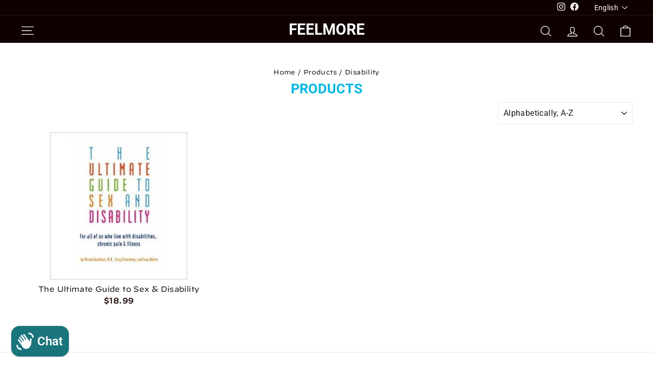

--- FILE ---
content_type: text/html; charset=utf-8
request_url: https://feelmore510.com/collections/all/disability
body_size: 21793
content:
<!doctype html>
<html class="no-js" lang="en" dir="ltr">
<head>
  
  <meta name="google-site-verification" content="NPwnVjxJ73FrWKjebj-6XmeqOPwQON543iaFNaCMh1g" />







                


  <meta charset="utf-8">
  <meta http-equiv="X-UA-Compatible" content="IE=edge,chrome=1">
  <meta name="viewport" content="width=device-width,initial-scale=1">
  <meta name="theme-color" content="#00b9e2">
  <link rel="canonical" href="https://feelmore510.com/collections/all/disability">
  <link rel="preconnect" href="https://cdn.shopify.com">
  <link rel="preconnect" href="https://fonts.shopifycdn.com">
  <link rel="dns-prefetch" href="https://productreviews.shopifycdn.com">
  <link rel="dns-prefetch" href="https://ajax.googleapis.com">
  <link rel="dns-prefetch" href="https://maps.googleapis.com">
  <link rel="dns-prefetch" href="https://maps.gstatic.com"><link rel="shortcut icon" href="//feelmore510.com/cdn/shop/files/Black_Circle_with_Utensils_Restaurant_Logo_3_32x32.png?v=1737768282" type="image/png" /><title>Products
 &ndash; Tagged &quot;disability&quot;&ndash; Feelmore
</title>
<meta property="og:site_name" content="Feelmore">
  <meta property="og:url" content="https://feelmore510.com/collections/all/disability">
  <meta property="og:title" content="Products">
  <meta property="og:type" content="website">
  <meta property="og:description" content="Delivering the Best Sex Toy Pleasure around the world! When you are needing a gift to spice up your bedroom, think Feelmore.  Best Couples products and cheap prices to keep pleasure the focus.  Sex toys for valentine's gifts are here."><meta property="og:image" content="http://feelmore510.com/cdn/shop/files/web_8e871d38-01d2-4811-9d80-472958e6d78c.jpg?v=1612038144">
    <meta property="og:image:secure_url" content="https://feelmore510.com/cdn/shop/files/web_8e871d38-01d2-4811-9d80-472958e6d78c.jpg?v=1612038144">
    <meta property="og:image:width" content="1200">
    <meta property="og:image:height" content="628"><meta name="twitter:site" content="@">
  <meta name="twitter:card" content="summary_large_image">
  <meta name="twitter:title" content="Products">
  <meta name="twitter:description" content="Delivering the Best Sex Toy Pleasure around the world! When you are needing a gift to spice up your bedroom, think Feelmore.  Best Couples products and cheap prices to keep pleasure the focus.  Sex toys for valentine's gifts are here.">
<style data-shopify>@font-face {
  font-family: Roboto;
  font-weight: 700;
  font-style: normal;
  font-display: swap;
  src: url("//feelmore510.com/cdn/fonts/roboto/roboto_n7.f38007a10afbbde8976c4056bfe890710d51dec2.woff2") format("woff2"),
       url("//feelmore510.com/cdn/fonts/roboto/roboto_n7.94bfdd3e80c7be00e128703d245c207769d763f9.woff") format("woff");
}

  @font-face {
  font-family: Roboto;
  font-weight: 400;
  font-style: normal;
  font-display: swap;
  src: url("//feelmore510.com/cdn/fonts/roboto/roboto_n4.2019d890f07b1852f56ce63ba45b2db45d852cba.woff2") format("woff2"),
       url("//feelmore510.com/cdn/fonts/roboto/roboto_n4.238690e0007583582327135619c5f7971652fa9d.woff") format("woff");
}


  @font-face {
  font-family: Roboto;
  font-weight: 600;
  font-style: normal;
  font-display: swap;
  src: url("//feelmore510.com/cdn/fonts/roboto/roboto_n6.3d305d5382545b48404c304160aadee38c90ef9d.woff2") format("woff2"),
       url("//feelmore510.com/cdn/fonts/roboto/roboto_n6.bb37be020157f87e181e5489d5e9137ad60c47a2.woff") format("woff");
}

  @font-face {
  font-family: Roboto;
  font-weight: 400;
  font-style: italic;
  font-display: swap;
  src: url("//feelmore510.com/cdn/fonts/roboto/roboto_i4.57ce898ccda22ee84f49e6b57ae302250655e2d4.woff2") format("woff2"),
       url("//feelmore510.com/cdn/fonts/roboto/roboto_i4.b21f3bd061cbcb83b824ae8c7671a82587b264bf.woff") format("woff");
}

  @font-face {
  font-family: Roboto;
  font-weight: 600;
  font-style: italic;
  font-display: swap;
  src: url("//feelmore510.com/cdn/fonts/roboto/roboto_i6.ebd6b6733fb2b030d60cbf61316511a7ffd82fb3.woff2") format("woff2"),
       url("//feelmore510.com/cdn/fonts/roboto/roboto_i6.1363905a6d5249605bc5e0f859663ffe95ac3bed.woff") format("woff");
}

</style><link href="//feelmore510.com/cdn/shop/t/90/assets/theme.css?v=20532864826641005621725299654" rel="stylesheet" type="text/css" media="all" />
  <link href="//feelmore510.com/cdn/shop/t/90/assets/custom.css?v=157290902080049724261737762836" rel="stylesheet" type="text/css" media="all" />
<style data-shopify>:root {
    --typeHeaderPrimary: Roboto;
    --typeHeaderFallback: sans-serif;
    --typeHeaderSize: 27px;
    --typeHeaderWeight: 700;
    --typeHeaderLineHeight: 1.1;
    --typeHeaderSpacing: 0.0em;

    --typeBasePrimary:Roboto;
    --typeBaseFallback:sans-serif;
    --typeBaseSize: 15px;
    --typeBaseWeight: 400;
    --typeBaseSpacing: 0.025em;
    --typeBaseLineHeight: 1.3;

    --typeCollectionTitle: 20px;

    --iconWeight: 3px;
    --iconLinecaps: round;

    
      --buttonRadius: 3px;
    

    --colorGridOverlayOpacity: 0.1;
  }

  .placeholder-content {
    background-image: linear-gradient(100deg, #ffffff 40%, #f7f7f7 63%, #ffffff 79%);
  }</style><script>
    document.documentElement.className = document.documentElement.className.replace('no-js', 'js');

    window.theme = window.theme || {};
    theme.routes = {
      home: "/",
      cart: "/cart.js",
      cartPage: "/cart",
      cartAdd: "/cart/add.js",
      cartChange: "/cart/change.js"
    };
    theme.strings = {
      soldOut: "Sold Out",
      unavailable: "Unavailable",
      inStockLabel: "In stock, ready to ship",
      stockLabel: "Low stock - [count] items left",
      willNotShipUntil: "Ready to ship [date]",
      willBeInStockAfter: "Back in stock [date]",
      waitingForStock: "Inventory on the way",
      savePrice: "Save [saved_amount]",
      cartEmpty: "Your cart is currently empty.",
      cartTermsConfirmation: "You must agree with the terms and conditions of sales to check out",
      searchCollections: "Collections:",
      searchPages: "Pages:",
      searchArticles: "Articles:"
    };
    theme.settings = {
      dynamicVariantsEnable: true,
      cartType: "drawer",
      isCustomerTemplate: false,
      moneyFormat: "${{amount}}",
      saveType: "percent",
      productImageSize: "landscape",
      productImageCover: false,
      predictiveSearch: true,
      predictiveSearchType: "product",
      quickView: true,
      themeName: 'Impulse',
      themeVersion: "5.2.1"
    };
  </script>

  <!-- starapps_scripts_start -->
<!-- This code is automatically managed by StarApps Studio -->
<!-- Please contact support@starapps.studio for any help -->

<script type="text/javascript" src="https://bcdn.starapps.studio/apps/via/zapatafashion/script-1638304001.js?shop=feelmore.myshopify.com" async></script>
<!-- starapps_scripts_end -->






 <!-- <link rel="alternate" type="application/atom+xml" title="Feed" href="/collections/all/disability.atom" /> -->





<script>window.performance && window.performance.mark && window.performance.mark('shopify.content_for_header.start');</script><meta name="google-site-verification" content="oM8kF1nZwWvP8mE-wFav2BaqTBSJu7NviZszaMKhm3M">
<meta id="shopify-digital-wallet" name="shopify-digital-wallet" content="/2558553/digital_wallets/dialog">

<link rel="alternate" hreflang="x-default" href="https://feelmore510.com/collections/all/disability">
<link rel="alternate" hreflang="vi" href="https://feelmore510.com/vi/collections/all/disability">
<script async="async" src="/checkouts/internal/preloads.js?locale=en-US"></script>
<script id="shopify-features" type="application/json">{"accessToken":"582f8c0ab9bb3072f4bc4e8854606154","betas":["rich-media-storefront-analytics"],"domain":"feelmore510.com","predictiveSearch":true,"shopId":2558553,"locale":"en"}</script>
<script>var Shopify = Shopify || {};
Shopify.shop = "feelmore.myshopify.com";
Shopify.locale = "en";
Shopify.currency = {"active":"USD","rate":"1.0"};
Shopify.country = "US";
Shopify.theme = {"name":"Saurav Dev Theme - 28-04-24","id":167236632856,"schema_name":"Impulse","schema_version":"5.2.1","theme_store_id":null,"role":"main"};
Shopify.theme.handle = "null";
Shopify.theme.style = {"id":null,"handle":null};
Shopify.cdnHost = "feelmore510.com/cdn";
Shopify.routes = Shopify.routes || {};
Shopify.routes.root = "/";</script>
<script type="module">!function(o){(o.Shopify=o.Shopify||{}).modules=!0}(window);</script>
<script>!function(o){function n(){var o=[];function n(){o.push(Array.prototype.slice.apply(arguments))}return n.q=o,n}var t=o.Shopify=o.Shopify||{};t.loadFeatures=n(),t.autoloadFeatures=n()}(window);</script>
<script id="shop-js-analytics" type="application/json">{"pageType":"collection"}</script>
<script defer="defer" async type="module" src="//feelmore510.com/cdn/shopifycloud/shop-js/modules/v2/client.init-shop-cart-sync_Bc8-qrdt.en.esm.js"></script>
<script defer="defer" async type="module" src="//feelmore510.com/cdn/shopifycloud/shop-js/modules/v2/chunk.common_CmNk3qlo.esm.js"></script>
<script type="module">
  await import("//feelmore510.com/cdn/shopifycloud/shop-js/modules/v2/client.init-shop-cart-sync_Bc8-qrdt.en.esm.js");
await import("//feelmore510.com/cdn/shopifycloud/shop-js/modules/v2/chunk.common_CmNk3qlo.esm.js");

  window.Shopify.SignInWithShop?.initShopCartSync?.({"fedCMEnabled":true,"windoidEnabled":true});

</script>
<script>(function() {
  var isLoaded = false;
  function asyncLoad() {
    if (isLoaded) return;
    isLoaded = true;
    var urls = ["https:\/\/www.improvedcontactform.com\/icf.js?shop=feelmore.myshopify.com"];
    for (var i = 0; i < urls.length; i++) {
      var s = document.createElement('script');
      s.type = 'text/javascript';
      s.async = true;
      s.src = urls[i];
      var x = document.getElementsByTagName('script')[0];
      x.parentNode.insertBefore(s, x);
    }
  };
  if(window.attachEvent) {
    window.attachEvent('onload', asyncLoad);
  } else {
    window.addEventListener('load', asyncLoad, false);
  }
})();</script>
<script id="__st">var __st={"a":2558553,"offset":-25200,"reqid":"1b7f0e38-ad89-43c6-ad19-b7b1bdcec734-1762035260","pageurl":"feelmore510.com\/collections\/all\/disability","u":"37ac2fd598a7","p":"collection"};</script>
<script>window.ShopifyPaypalV4VisibilityTracking = true;</script>
<script id="captcha-bootstrap">!function(){'use strict';const t='contact',e='account',n='new_comment',o=[[t,t],['blogs',n],['comments',n],[t,'customer']],c=[[e,'customer_login'],[e,'guest_login'],[e,'recover_customer_password'],[e,'create_customer']],r=t=>t.map((([t,e])=>`form[action*='/${t}']:not([data-nocaptcha='true']) input[name='form_type'][value='${e}']`)).join(','),a=t=>()=>t?[...document.querySelectorAll(t)].map((t=>t.form)):[];function s(){const t=[...o],e=r(t);return a(e)}const i='password',u='form_key',d=['recaptcha-v3-token','g-recaptcha-response','h-captcha-response',i],f=()=>{try{return window.sessionStorage}catch{return}},m='__shopify_v',_=t=>t.elements[u];function p(t,e,n=!1){try{const o=window.sessionStorage,c=JSON.parse(o.getItem(e)),{data:r}=function(t){const{data:e,action:n}=t;return t[m]||n?{data:e,action:n}:{data:t,action:n}}(c);for(const[e,n]of Object.entries(r))t.elements[e]&&(t.elements[e].value=n);n&&o.removeItem(e)}catch(o){console.error('form repopulation failed',{error:o})}}const l='form_type',E='cptcha';function T(t){t.dataset[E]=!0}const w=window,h=w.document,L='Shopify',v='ce_forms',y='captcha';let A=!1;((t,e)=>{const n=(g='f06e6c50-85a8-45c8-87d0-21a2b65856fe',I='https://cdn.shopify.com/shopifycloud/storefront-forms-hcaptcha/ce_storefront_forms_captcha_hcaptcha.v1.5.2.iife.js',D={infoText:'Protected by hCaptcha',privacyText:'Privacy',termsText:'Terms'},(t,e,n)=>{const o=w[L][v],c=o.bindForm;if(c)return c(t,g,e,D).then(n);var r;o.q.push([[t,g,e,D],n]),r=I,A||(h.body.append(Object.assign(h.createElement('script'),{id:'captcha-provider',async:!0,src:r})),A=!0)});var g,I,D;w[L]=w[L]||{},w[L][v]=w[L][v]||{},w[L][v].q=[],w[L][y]=w[L][y]||{},w[L][y].protect=function(t,e){n(t,void 0,e),T(t)},Object.freeze(w[L][y]),function(t,e,n,w,h,L){const[v,y,A,g]=function(t,e,n){const i=e?o:[],u=t?c:[],d=[...i,...u],f=r(d),m=r(i),_=r(d.filter((([t,e])=>n.includes(e))));return[a(f),a(m),a(_),s()]}(w,h,L),I=t=>{const e=t.target;return e instanceof HTMLFormElement?e:e&&e.form},D=t=>v().includes(t);t.addEventListener('submit',(t=>{const e=I(t);if(!e)return;const n=D(e)&&!e.dataset.hcaptchaBound&&!e.dataset.recaptchaBound,o=_(e),c=g().includes(e)&&(!o||!o.value);(n||c)&&t.preventDefault(),c&&!n&&(function(t){try{if(!f())return;!function(t){const e=f();if(!e)return;const n=_(t);if(!n)return;const o=n.value;o&&e.removeItem(o)}(t);const e=Array.from(Array(32),(()=>Math.random().toString(36)[2])).join('');!function(t,e){_(t)||t.append(Object.assign(document.createElement('input'),{type:'hidden',name:u})),t.elements[u].value=e}(t,e),function(t,e){const n=f();if(!n)return;const o=[...t.querySelectorAll(`input[type='${i}']`)].map((({name:t})=>t)),c=[...d,...o],r={};for(const[a,s]of new FormData(t).entries())c.includes(a)||(r[a]=s);n.setItem(e,JSON.stringify({[m]:1,action:t.action,data:r}))}(t,e)}catch(e){console.error('failed to persist form',e)}}(e),e.submit())}));const S=(t,e)=>{t&&!t.dataset[E]&&(n(t,e.some((e=>e===t))),T(t))};for(const o of['focusin','change'])t.addEventListener(o,(t=>{const e=I(t);D(e)&&S(e,y())}));const B=e.get('form_key'),M=e.get(l),P=B&&M;t.addEventListener('DOMContentLoaded',(()=>{const t=y();if(P)for(const e of t)e.elements[l].value===M&&p(e,B);[...new Set([...A(),...v().filter((t=>'true'===t.dataset.shopifyCaptcha))])].forEach((e=>S(e,t)))}))}(h,new URLSearchParams(w.location.search),n,t,e,['guest_login'])})(!0,!0)}();</script>
<script integrity="sha256-52AcMU7V7pcBOXWImdc/TAGTFKeNjmkeM1Pvks/DTgc=" data-source-attribution="shopify.loadfeatures" defer="defer" src="//feelmore510.com/cdn/shopifycloud/storefront/assets/storefront/load_feature-81c60534.js" crossorigin="anonymous"></script>
<script data-source-attribution="shopify.dynamic_checkout.dynamic.init">var Shopify=Shopify||{};Shopify.PaymentButton=Shopify.PaymentButton||{isStorefrontPortableWallets:!0,init:function(){window.Shopify.PaymentButton.init=function(){};var t=document.createElement("script");t.src="https://feelmore510.com/cdn/shopifycloud/portable-wallets/latest/portable-wallets.en.js",t.type="module",document.head.appendChild(t)}};
</script>
<script data-source-attribution="shopify.dynamic_checkout.buyer_consent">
  function portableWalletsHideBuyerConsent(e){var t=document.getElementById("shopify-buyer-consent"),n=document.getElementById("shopify-subscription-policy-button");t&&n&&(t.classList.add("hidden"),t.setAttribute("aria-hidden","true"),n.removeEventListener("click",e))}function portableWalletsShowBuyerConsent(e){var t=document.getElementById("shopify-buyer-consent"),n=document.getElementById("shopify-subscription-policy-button");t&&n&&(t.classList.remove("hidden"),t.removeAttribute("aria-hidden"),n.addEventListener("click",e))}window.Shopify?.PaymentButton&&(window.Shopify.PaymentButton.hideBuyerConsent=portableWalletsHideBuyerConsent,window.Shopify.PaymentButton.showBuyerConsent=portableWalletsShowBuyerConsent);
</script>
<script data-source-attribution="shopify.dynamic_checkout.cart.bootstrap">document.addEventListener("DOMContentLoaded",(function(){function t(){return document.querySelector("shopify-accelerated-checkout-cart, shopify-accelerated-checkout")}if(t())Shopify.PaymentButton.init();else{new MutationObserver((function(e,n){t()&&(Shopify.PaymentButton.init(),n.disconnect())})).observe(document.body,{childList:!0,subtree:!0})}}));
</script>
<link id="shopify-accelerated-checkout-styles" rel="stylesheet" media="screen" href="https://feelmore510.com/cdn/shopifycloud/portable-wallets/latest/accelerated-checkout-backwards-compat.css" crossorigin="anonymous">
<style id="shopify-accelerated-checkout-cart">
        #shopify-buyer-consent {
  margin-top: 1em;
  display: inline-block;
  width: 100%;
}

#shopify-buyer-consent.hidden {
  display: none;
}

#shopify-subscription-policy-button {
  background: none;
  border: none;
  padding: 0;
  text-decoration: underline;
  font-size: inherit;
  cursor: pointer;
}

#shopify-subscription-policy-button::before {
  box-shadow: none;
}

      </style>

<script>window.performance && window.performance.mark && window.performance.mark('shopify.content_for_header.end');</script>


  
  <script src="//feelmore510.com/cdn/shop/t/90/assets/vendor-scripts-v10.js?v=70651764055621868171714129970" defer="defer"></script><script src="//feelmore510.com/cdn/shop/t/90/assets/theme.js?v=61697690959979324581714129970" defer="defer"></script><!--Gem_Page_Header_Script-->
<!-- "snippets/gem-app-header-scripts.liquid" was not rendered, the associated app was uninstalled -->
<!--End_Gem_Page_Header_Script-->
  









<meta name="twitter:site" content="@">
<meta name="twitter:card" content="summary_large_image">
<meta name="twitter:title" content="Products">
<meta name="twitter:description" content="Delivering the Best Sex Toy Pleasure around the world! When you are needing a gift to spice up your bedroom, think Feelmore.  Best Couples products and cheap prices to keep pleasure the focus.  Sex toys for valentine's gifts are here.">
<meta name="twitter:image:alt" content="Products">

<script type="text/javascript">if(typeof window.hulkappsWishlist === 'undefined') {
        window.hulkappsWishlist = {};
        }
        window.hulkappsWishlist.baseURL = '/apps/advanced-wishlist/api';
        window.hulkappsWishlist.hasAppBlockSupport = '1';
        </script>


<!-- BEGIN app block: shopify://apps/pagefly-page-builder/blocks/app-embed/83e179f7-59a0-4589-8c66-c0dddf959200 -->

<!-- BEGIN app snippet: pagefly-cro-ab-testing-main -->







<script>
  ;(function () {
    const url = new URL(window.location)
    const viewParam = url.searchParams.get('view')
    if (viewParam && viewParam.includes('variant-pf-')) {
      url.searchParams.set('pf_v', viewParam)
      url.searchParams.delete('view')
      window.history.replaceState({}, '', url)
    }
  })()
</script>



<script type='module'>
  
  window.PAGEFLY_CRO = window.PAGEFLY_CRO || {}

  window.PAGEFLY_CRO['data_debug'] = {
    original_template_suffix: "all_collections",
    allow_ab_test: false,
    ab_test_start_time: 0,
    ab_test_end_time: 0,
    today_date_time: 1762035260000,
  }
  window.PAGEFLY_CRO['GA4'] = { enabled: false}
</script>

<!-- END app snippet -->








  <script src='https://cdn.shopify.com/extensions/019a1f6a-7dea-7adc-a637-5229477c914e/pagefly-192/assets/pagefly-helper.js' defer='defer'></script>

  <script src='https://cdn.shopify.com/extensions/019a1f6a-7dea-7adc-a637-5229477c914e/pagefly-192/assets/pagefly-general-helper.js' defer='defer'></script>

  <script src='https://cdn.shopify.com/extensions/019a1f6a-7dea-7adc-a637-5229477c914e/pagefly-192/assets/pagefly-snap-slider.js' defer='defer'></script>

  <script src='https://cdn.shopify.com/extensions/019a1f6a-7dea-7adc-a637-5229477c914e/pagefly-192/assets/pagefly-slideshow-v3.js' defer='defer'></script>

  <script src='https://cdn.shopify.com/extensions/019a1f6a-7dea-7adc-a637-5229477c914e/pagefly-192/assets/pagefly-slideshow-v4.js' defer='defer'></script>

  <script src='https://cdn.shopify.com/extensions/019a1f6a-7dea-7adc-a637-5229477c914e/pagefly-192/assets/pagefly-glider.js' defer='defer'></script>

  <script src='https://cdn.shopify.com/extensions/019a1f6a-7dea-7adc-a637-5229477c914e/pagefly-192/assets/pagefly-slideshow-v1-v2.js' defer='defer'></script>

  <script src='https://cdn.shopify.com/extensions/019a1f6a-7dea-7adc-a637-5229477c914e/pagefly-192/assets/pagefly-product-media.js' defer='defer'></script>

  <script src='https://cdn.shopify.com/extensions/019a1f6a-7dea-7adc-a637-5229477c914e/pagefly-192/assets/pagefly-product.js' defer='defer'></script>


<script id='pagefly-helper-data' type='application/json'>
  {
    "page_optimization": {
      "assets_prefetching": false
    },
    "elements_asset_mapper": {
      "Accordion": "https://cdn.shopify.com/extensions/019a1f6a-7dea-7adc-a637-5229477c914e/pagefly-192/assets/pagefly-accordion.js",
      "Accordion3": "https://cdn.shopify.com/extensions/019a1f6a-7dea-7adc-a637-5229477c914e/pagefly-192/assets/pagefly-accordion3.js",
      "CountDown": "https://cdn.shopify.com/extensions/019a1f6a-7dea-7adc-a637-5229477c914e/pagefly-192/assets/pagefly-countdown.js",
      "GMap1": "https://cdn.shopify.com/extensions/019a1f6a-7dea-7adc-a637-5229477c914e/pagefly-192/assets/pagefly-gmap.js",
      "GMap2": "https://cdn.shopify.com/extensions/019a1f6a-7dea-7adc-a637-5229477c914e/pagefly-192/assets/pagefly-gmap.js",
      "GMapBasicV2": "https://cdn.shopify.com/extensions/019a1f6a-7dea-7adc-a637-5229477c914e/pagefly-192/assets/pagefly-gmap.js",
      "GMapAdvancedV2": "https://cdn.shopify.com/extensions/019a1f6a-7dea-7adc-a637-5229477c914e/pagefly-192/assets/pagefly-gmap.js",
      "HTML.Video": "https://cdn.shopify.com/extensions/019a1f6a-7dea-7adc-a637-5229477c914e/pagefly-192/assets/pagefly-htmlvideo.js",
      "HTML.Video2": "https://cdn.shopify.com/extensions/019a1f6a-7dea-7adc-a637-5229477c914e/pagefly-192/assets/pagefly-htmlvideo2.js",
      "HTML.Video3": "https://cdn.shopify.com/extensions/019a1f6a-7dea-7adc-a637-5229477c914e/pagefly-192/assets/pagefly-htmlvideo2.js",
      "BackgroundVideo": "https://cdn.shopify.com/extensions/019a1f6a-7dea-7adc-a637-5229477c914e/pagefly-192/assets/pagefly-htmlvideo2.js",
      "Instagram": "https://cdn.shopify.com/extensions/019a1f6a-7dea-7adc-a637-5229477c914e/pagefly-192/assets/pagefly-instagram.js",
      "Instagram2": "https://cdn.shopify.com/extensions/019a1f6a-7dea-7adc-a637-5229477c914e/pagefly-192/assets/pagefly-instagram.js",
      "Insta3": "https://cdn.shopify.com/extensions/019a1f6a-7dea-7adc-a637-5229477c914e/pagefly-192/assets/pagefly-instagram3.js",
      "Tabs": "https://cdn.shopify.com/extensions/019a1f6a-7dea-7adc-a637-5229477c914e/pagefly-192/assets/pagefly-tab.js",
      "Tabs3": "https://cdn.shopify.com/extensions/019a1f6a-7dea-7adc-a637-5229477c914e/pagefly-192/assets/pagefly-tab3.js",
      "ProductBox": "https://cdn.shopify.com/extensions/019a1f6a-7dea-7adc-a637-5229477c914e/pagefly-192/assets/pagefly-cart.js",
      "FBPageBox2": "https://cdn.shopify.com/extensions/019a1f6a-7dea-7adc-a637-5229477c914e/pagefly-192/assets/pagefly-facebook.js",
      "FBLikeButton2": "https://cdn.shopify.com/extensions/019a1f6a-7dea-7adc-a637-5229477c914e/pagefly-192/assets/pagefly-facebook.js",
      "TwitterFeed2": "https://cdn.shopify.com/extensions/019a1f6a-7dea-7adc-a637-5229477c914e/pagefly-192/assets/pagefly-twitter.js",
      "Paragraph4": "https://cdn.shopify.com/extensions/019a1f6a-7dea-7adc-a637-5229477c914e/pagefly-192/assets/pagefly-paragraph4.js",

      "AliReviews": "https://cdn.shopify.com/extensions/019a1f6a-7dea-7adc-a637-5229477c914e/pagefly-192/assets/pagefly-3rd-elements.js",
      "BackInStock": "https://cdn.shopify.com/extensions/019a1f6a-7dea-7adc-a637-5229477c914e/pagefly-192/assets/pagefly-3rd-elements.js",
      "GloboBackInStock": "https://cdn.shopify.com/extensions/019a1f6a-7dea-7adc-a637-5229477c914e/pagefly-192/assets/pagefly-3rd-elements.js",
      "GrowaveWishlist": "https://cdn.shopify.com/extensions/019a1f6a-7dea-7adc-a637-5229477c914e/pagefly-192/assets/pagefly-3rd-elements.js",
      "InfiniteOptionsShopPad": "https://cdn.shopify.com/extensions/019a1f6a-7dea-7adc-a637-5229477c914e/pagefly-192/assets/pagefly-3rd-elements.js",
      "InkybayProductPersonalizer": "https://cdn.shopify.com/extensions/019a1f6a-7dea-7adc-a637-5229477c914e/pagefly-192/assets/pagefly-3rd-elements.js",
      "LimeSpot": "https://cdn.shopify.com/extensions/019a1f6a-7dea-7adc-a637-5229477c914e/pagefly-192/assets/pagefly-3rd-elements.js",
      "Loox": "https://cdn.shopify.com/extensions/019a1f6a-7dea-7adc-a637-5229477c914e/pagefly-192/assets/pagefly-3rd-elements.js",
      "Opinew": "https://cdn.shopify.com/extensions/019a1f6a-7dea-7adc-a637-5229477c914e/pagefly-192/assets/pagefly-3rd-elements.js",
      "Powr": "https://cdn.shopify.com/extensions/019a1f6a-7dea-7adc-a637-5229477c914e/pagefly-192/assets/pagefly-3rd-elements.js",
      "ProductReviews": "https://cdn.shopify.com/extensions/019a1f6a-7dea-7adc-a637-5229477c914e/pagefly-192/assets/pagefly-3rd-elements.js",
      "PushOwl": "https://cdn.shopify.com/extensions/019a1f6a-7dea-7adc-a637-5229477c914e/pagefly-192/assets/pagefly-3rd-elements.js",
      "ReCharge": "https://cdn.shopify.com/extensions/019a1f6a-7dea-7adc-a637-5229477c914e/pagefly-192/assets/pagefly-3rd-elements.js",
      "Rivyo": "https://cdn.shopify.com/extensions/019a1f6a-7dea-7adc-a637-5229477c914e/pagefly-192/assets/pagefly-3rd-elements.js",
      "TrackingMore": "https://cdn.shopify.com/extensions/019a1f6a-7dea-7adc-a637-5229477c914e/pagefly-192/assets/pagefly-3rd-elements.js",
      "Vitals": "https://cdn.shopify.com/extensions/019a1f6a-7dea-7adc-a637-5229477c914e/pagefly-192/assets/pagefly-3rd-elements.js",
      "Wiser": "https://cdn.shopify.com/extensions/019a1f6a-7dea-7adc-a637-5229477c914e/pagefly-192/assets/pagefly-3rd-elements.js"
    },
    "custom_elements_mapper": {
      "pf-click-action-element": "https://cdn.shopify.com/extensions/019a1f6a-7dea-7adc-a637-5229477c914e/pagefly-192/assets/pagefly-click-action-element.js",
      "pf-dialog-element": "https://cdn.shopify.com/extensions/019a1f6a-7dea-7adc-a637-5229477c914e/pagefly-192/assets/pagefly-dialog-element.js"
    }
  }
</script>


<!-- END app block --><!-- BEGIN app block: shopify://apps/frequently-bought/blocks/app-embed-block/b1a8cbea-c844-4842-9529-7c62dbab1b1f --><script>
    window.codeblackbelt = window.codeblackbelt || {};
    window.codeblackbelt.shop = window.codeblackbelt.shop || 'feelmore.myshopify.com';
    </script><script src="//cdn.codeblackbelt.com/widgets/frequently-bought-together/bootstrap.min.js?version=2025110115-0700" async></script>
 <!-- END app block --><script src="https://cdn.shopify.com/extensions/7bc9bb47-adfa-4267-963e-cadee5096caf/inbox-1252/assets/inbox-chat-loader.js" type="text/javascript" defer="defer"></script>
<script src="https://cdn.shopify.com/extensions/5313ee19-41a6-442a-ac5c-2633c69add39/forms-2269/assets/shopify-forms-loader.js" type="text/javascript" defer="defer"></script>
<link href="https://monorail-edge.shopifysvc.com" rel="dns-prefetch">
<script>(function(){if ("sendBeacon" in navigator && "performance" in window) {try {var session_token_from_headers = performance.getEntriesByType('navigation')[0].serverTiming.find(x => x.name == '_s').description;} catch {var session_token_from_headers = undefined;}var session_cookie_matches = document.cookie.match(/_shopify_s=([^;]*)/);var session_token_from_cookie = session_cookie_matches && session_cookie_matches.length === 2 ? session_cookie_matches[1] : "";var session_token = session_token_from_headers || session_token_from_cookie || "";function handle_abandonment_event(e) {var entries = performance.getEntries().filter(function(entry) {return /monorail-edge.shopifysvc.com/.test(entry.name);});if (!window.abandonment_tracked && entries.length === 0) {window.abandonment_tracked = true;var currentMs = Date.now();var navigation_start = performance.timing.navigationStart;var payload = {shop_id: 2558553,url: window.location.href,navigation_start,duration: currentMs - navigation_start,session_token,page_type: "collection"};window.navigator.sendBeacon("https://monorail-edge.shopifysvc.com/v1/produce", JSON.stringify({schema_id: "online_store_buyer_site_abandonment/1.1",payload: payload,metadata: {event_created_at_ms: currentMs,event_sent_at_ms: currentMs}}));}}window.addEventListener('pagehide', handle_abandonment_event);}}());</script>
<script id="web-pixels-manager-setup">(function e(e,d,r,n,o){if(void 0===o&&(o={}),!Boolean(null===(a=null===(i=window.Shopify)||void 0===i?void 0:i.analytics)||void 0===a?void 0:a.replayQueue)){var i,a;window.Shopify=window.Shopify||{};var t=window.Shopify;t.analytics=t.analytics||{};var s=t.analytics;s.replayQueue=[],s.publish=function(e,d,r){return s.replayQueue.push([e,d,r]),!0};try{self.performance.mark("wpm:start")}catch(e){}var l=function(){var e={modern:/Edge?\/(1{2}[4-9]|1[2-9]\d|[2-9]\d{2}|\d{4,})\.\d+(\.\d+|)|Firefox\/(1{2}[4-9]|1[2-9]\d|[2-9]\d{2}|\d{4,})\.\d+(\.\d+|)|Chrom(ium|e)\/(9{2}|\d{3,})\.\d+(\.\d+|)|(Maci|X1{2}).+ Version\/(15\.\d+|(1[6-9]|[2-9]\d|\d{3,})\.\d+)([,.]\d+|)( \(\w+\)|)( Mobile\/\w+|) Safari\/|Chrome.+OPR\/(9{2}|\d{3,})\.\d+\.\d+|(CPU[ +]OS|iPhone[ +]OS|CPU[ +]iPhone|CPU IPhone OS|CPU iPad OS)[ +]+(15[._]\d+|(1[6-9]|[2-9]\d|\d{3,})[._]\d+)([._]\d+|)|Android:?[ /-](13[3-9]|1[4-9]\d|[2-9]\d{2}|\d{4,})(\.\d+|)(\.\d+|)|Android.+Firefox\/(13[5-9]|1[4-9]\d|[2-9]\d{2}|\d{4,})\.\d+(\.\d+|)|Android.+Chrom(ium|e)\/(13[3-9]|1[4-9]\d|[2-9]\d{2}|\d{4,})\.\d+(\.\d+|)|SamsungBrowser\/([2-9]\d|\d{3,})\.\d+/,legacy:/Edge?\/(1[6-9]|[2-9]\d|\d{3,})\.\d+(\.\d+|)|Firefox\/(5[4-9]|[6-9]\d|\d{3,})\.\d+(\.\d+|)|Chrom(ium|e)\/(5[1-9]|[6-9]\d|\d{3,})\.\d+(\.\d+|)([\d.]+$|.*Safari\/(?![\d.]+ Edge\/[\d.]+$))|(Maci|X1{2}).+ Version\/(10\.\d+|(1[1-9]|[2-9]\d|\d{3,})\.\d+)([,.]\d+|)( \(\w+\)|)( Mobile\/\w+|) Safari\/|Chrome.+OPR\/(3[89]|[4-9]\d|\d{3,})\.\d+\.\d+|(CPU[ +]OS|iPhone[ +]OS|CPU[ +]iPhone|CPU IPhone OS|CPU iPad OS)[ +]+(10[._]\d+|(1[1-9]|[2-9]\d|\d{3,})[._]\d+)([._]\d+|)|Android:?[ /-](13[3-9]|1[4-9]\d|[2-9]\d{2}|\d{4,})(\.\d+|)(\.\d+|)|Mobile Safari.+OPR\/([89]\d|\d{3,})\.\d+\.\d+|Android.+Firefox\/(13[5-9]|1[4-9]\d|[2-9]\d{2}|\d{4,})\.\d+(\.\d+|)|Android.+Chrom(ium|e)\/(13[3-9]|1[4-9]\d|[2-9]\d{2}|\d{4,})\.\d+(\.\d+|)|Android.+(UC? ?Browser|UCWEB|U3)[ /]?(15\.([5-9]|\d{2,})|(1[6-9]|[2-9]\d|\d{3,})\.\d+)\.\d+|SamsungBrowser\/(5\.\d+|([6-9]|\d{2,})\.\d+)|Android.+MQ{2}Browser\/(14(\.(9|\d{2,})|)|(1[5-9]|[2-9]\d|\d{3,})(\.\d+|))(\.\d+|)|K[Aa][Ii]OS\/(3\.\d+|([4-9]|\d{2,})\.\d+)(\.\d+|)/},d=e.modern,r=e.legacy,n=navigator.userAgent;return n.match(d)?"modern":n.match(r)?"legacy":"unknown"}(),u="modern"===l?"modern":"legacy",c=(null!=n?n:{modern:"",legacy:""})[u],f=function(e){return[e.baseUrl,"/wpm","/b",e.hashVersion,"modern"===e.buildTarget?"m":"l",".js"].join("")}({baseUrl:d,hashVersion:r,buildTarget:u}),m=function(e){var d=e.version,r=e.bundleTarget,n=e.surface,o=e.pageUrl,i=e.monorailEndpoint;return{emit:function(e){var a=e.status,t=e.errorMsg,s=(new Date).getTime(),l=JSON.stringify({metadata:{event_sent_at_ms:s},events:[{schema_id:"web_pixels_manager_load/3.1",payload:{version:d,bundle_target:r,page_url:o,status:a,surface:n,error_msg:t},metadata:{event_created_at_ms:s}}]});if(!i)return console&&console.warn&&console.warn("[Web Pixels Manager] No Monorail endpoint provided, skipping logging."),!1;try{return self.navigator.sendBeacon.bind(self.navigator)(i,l)}catch(e){}var u=new XMLHttpRequest;try{return u.open("POST",i,!0),u.setRequestHeader("Content-Type","text/plain"),u.send(l),!0}catch(e){return console&&console.warn&&console.warn("[Web Pixels Manager] Got an unhandled error while logging to Monorail."),!1}}}}({version:r,bundleTarget:l,surface:e.surface,pageUrl:self.location.href,monorailEndpoint:e.monorailEndpoint});try{o.browserTarget=l,function(e){var d=e.src,r=e.async,n=void 0===r||r,o=e.onload,i=e.onerror,a=e.sri,t=e.scriptDataAttributes,s=void 0===t?{}:t,l=document.createElement("script"),u=document.querySelector("head"),c=document.querySelector("body");if(l.async=n,l.src=d,a&&(l.integrity=a,l.crossOrigin="anonymous"),s)for(var f in s)if(Object.prototype.hasOwnProperty.call(s,f))try{l.dataset[f]=s[f]}catch(e){}if(o&&l.addEventListener("load",o),i&&l.addEventListener("error",i),u)u.appendChild(l);else{if(!c)throw new Error("Did not find a head or body element to append the script");c.appendChild(l)}}({src:f,async:!0,onload:function(){if(!function(){var e,d;return Boolean(null===(d=null===(e=window.Shopify)||void 0===e?void 0:e.analytics)||void 0===d?void 0:d.initialized)}()){var d=window.webPixelsManager.init(e)||void 0;if(d){var r=window.Shopify.analytics;r.replayQueue.forEach((function(e){var r=e[0],n=e[1],o=e[2];d.publishCustomEvent(r,n,o)})),r.replayQueue=[],r.publish=d.publishCustomEvent,r.visitor=d.visitor,r.initialized=!0}}},onerror:function(){return m.emit({status:"failed",errorMsg:"".concat(f," has failed to load")})},sri:function(e){var d=/^sha384-[A-Za-z0-9+/=]+$/;return"string"==typeof e&&d.test(e)}(c)?c:"",scriptDataAttributes:o}),m.emit({status:"loading"})}catch(e){m.emit({status:"failed",errorMsg:(null==e?void 0:e.message)||"Unknown error"})}}})({shopId: 2558553,storefrontBaseUrl: "https://feelmore510.com",extensionsBaseUrl: "https://extensions.shopifycdn.com/cdn/shopifycloud/web-pixels-manager",monorailEndpoint: "https://monorail-edge.shopifysvc.com/unstable/produce_batch",surface: "storefront-renderer",enabledBetaFlags: ["2dca8a86"],webPixelsConfigList: [{"id":"816251160","configuration":"{\"config\":\"{\\\"pixel_id\\\":\\\"G-GMJBJYEG8H\\\",\\\"target_country\\\":\\\"US\\\",\\\"gtag_events\\\":[{\\\"type\\\":\\\"begin_checkout\\\",\\\"action_label\\\":[\\\"G-GMJBJYEG8H\\\",\\\"AW-977019786\\\/q0loCO_q1cEDEIrH8NED\\\"]},{\\\"type\\\":\\\"search\\\",\\\"action_label\\\":[\\\"G-GMJBJYEG8H\\\",\\\"AW-977019786\\\/JhTPCPLq1cEDEIrH8NED\\\"]},{\\\"type\\\":\\\"view_item\\\",\\\"action_label\\\":[\\\"G-GMJBJYEG8H\\\",\\\"AW-977019786\\\/dAlbCOnq1cEDEIrH8NED\\\",\\\"MC-E98ED3P2XR\\\"]},{\\\"type\\\":\\\"purchase\\\",\\\"action_label\\\":[\\\"G-GMJBJYEG8H\\\",\\\"AW-977019786\\\/blAzCO7p1cEDEIrH8NED\\\",\\\"MC-E98ED3P2XR\\\"]},{\\\"type\\\":\\\"page_view\\\",\\\"action_label\\\":[\\\"G-GMJBJYEG8H\\\",\\\"AW-977019786\\\/nr2BCOvp1cEDEIrH8NED\\\",\\\"MC-E98ED3P2XR\\\"]},{\\\"type\\\":\\\"add_payment_info\\\",\\\"action_label\\\":[\\\"G-GMJBJYEG8H\\\",\\\"AW-977019786\\\/p0d5CPXq1cEDEIrH8NED\\\"]},{\\\"type\\\":\\\"add_to_cart\\\",\\\"action_label\\\":[\\\"G-GMJBJYEG8H\\\",\\\"AW-977019786\\\/M9EyCOzq1cEDEIrH8NED\\\"]}],\\\"enable_monitoring_mode\\\":false}\"}","eventPayloadVersion":"v1","runtimeContext":"OPEN","scriptVersion":"b2a88bafab3e21179ed38636efcd8a93","type":"APP","apiClientId":1780363,"privacyPurposes":[],"dataSharingAdjustments":{"protectedCustomerApprovalScopes":[]}},{"id":"shopify-app-pixel","configuration":"{}","eventPayloadVersion":"v1","runtimeContext":"STRICT","scriptVersion":"0450","apiClientId":"shopify-pixel","type":"APP","privacyPurposes":["ANALYTICS","MARKETING"]},{"id":"shopify-custom-pixel","eventPayloadVersion":"v1","runtimeContext":"LAX","scriptVersion":"0450","apiClientId":"shopify-pixel","type":"CUSTOM","privacyPurposes":["ANALYTICS","MARKETING"]}],isMerchantRequest: false,initData: {"shop":{"name":"Feelmore","paymentSettings":{"currencyCode":"USD"},"myshopifyDomain":"feelmore.myshopify.com","countryCode":"US","storefrontUrl":"https:\/\/feelmore510.com"},"customer":null,"cart":null,"checkout":null,"productVariants":[],"purchasingCompany":null},},"https://feelmore510.com/cdn","5303c62bw494ab25dp0d72f2dcm48e21f5a",{"modern":"","legacy":""},{"shopId":"2558553","storefrontBaseUrl":"https:\/\/feelmore510.com","extensionBaseUrl":"https:\/\/extensions.shopifycdn.com\/cdn\/shopifycloud\/web-pixels-manager","surface":"storefront-renderer","enabledBetaFlags":"[\"2dca8a86\"]","isMerchantRequest":"false","hashVersion":"5303c62bw494ab25dp0d72f2dcm48e21f5a","publish":"custom","events":"[[\"page_viewed\",{}],[\"collection_viewed\",{\"collection\":{\"id\":\"\",\"title\":\"Products\",\"productVariants\":[{\"price\":{\"amount\":18.99,\"currencyCode\":\"USD\"},\"product\":{\"title\":\"The Ultimate Guide to Sex \u0026 Disability\",\"vendor\":\"Feelmore Adult Gallery\",\"id\":\"1375286100086\",\"untranslatedTitle\":\"The Ultimate Guide to Sex \u0026 Disability\",\"url\":\"\/products\/the-ultimate-guide-to-sex-disability\",\"type\":\"Books\"},\"id\":\"12709860311158\",\"image\":{\"src\":\"\/\/feelmore510.com\/cdn\/shop\/products\/038c73e56ebd2ef9b11c09c3873c28e0.jpg?v=1655563718\"},\"sku\":\"210000000404\",\"title\":\"Default Title\",\"untranslatedTitle\":\"Default Title\"}]}}]]"});</script><script>
  window.ShopifyAnalytics = window.ShopifyAnalytics || {};
  window.ShopifyAnalytics.meta = window.ShopifyAnalytics.meta || {};
  window.ShopifyAnalytics.meta.currency = 'USD';
  var meta = {"products":[{"id":1375286100086,"gid":"gid:\/\/shopify\/Product\/1375286100086","vendor":"Feelmore Adult Gallery","type":"Books","variants":[{"id":12709860311158,"price":1899,"name":"The Ultimate Guide to Sex \u0026 Disability","public_title":null,"sku":"210000000404"}],"remote":false}],"page":{"pageType":"collection"}};
  for (var attr in meta) {
    window.ShopifyAnalytics.meta[attr] = meta[attr];
  }
</script>
<script class="analytics">
  (function () {
    var customDocumentWrite = function(content) {
      var jquery = null;

      if (window.jQuery) {
        jquery = window.jQuery;
      } else if (window.Checkout && window.Checkout.$) {
        jquery = window.Checkout.$;
      }

      if (jquery) {
        jquery('body').append(content);
      }
    };

    var hasLoggedConversion = function(token) {
      if (token) {
        return document.cookie.indexOf('loggedConversion=' + token) !== -1;
      }
      return false;
    }

    var setCookieIfConversion = function(token) {
      if (token) {
        var twoMonthsFromNow = new Date(Date.now());
        twoMonthsFromNow.setMonth(twoMonthsFromNow.getMonth() + 2);

        document.cookie = 'loggedConversion=' + token + '; expires=' + twoMonthsFromNow;
      }
    }

    var trekkie = window.ShopifyAnalytics.lib = window.trekkie = window.trekkie || [];
    if (trekkie.integrations) {
      return;
    }
    trekkie.methods = [
      'identify',
      'page',
      'ready',
      'track',
      'trackForm',
      'trackLink'
    ];
    trekkie.factory = function(method) {
      return function() {
        var args = Array.prototype.slice.call(arguments);
        args.unshift(method);
        trekkie.push(args);
        return trekkie;
      };
    };
    for (var i = 0; i < trekkie.methods.length; i++) {
      var key = trekkie.methods[i];
      trekkie[key] = trekkie.factory(key);
    }
    trekkie.load = function(config) {
      trekkie.config = config || {};
      trekkie.config.initialDocumentCookie = document.cookie;
      var first = document.getElementsByTagName('script')[0];
      var script = document.createElement('script');
      script.type = 'text/javascript';
      script.onerror = function(e) {
        var scriptFallback = document.createElement('script');
        scriptFallback.type = 'text/javascript';
        scriptFallback.onerror = function(error) {
                var Monorail = {
      produce: function produce(monorailDomain, schemaId, payload) {
        var currentMs = new Date().getTime();
        var event = {
          schema_id: schemaId,
          payload: payload,
          metadata: {
            event_created_at_ms: currentMs,
            event_sent_at_ms: currentMs
          }
        };
        return Monorail.sendRequest("https://" + monorailDomain + "/v1/produce", JSON.stringify(event));
      },
      sendRequest: function sendRequest(endpointUrl, payload) {
        // Try the sendBeacon API
        if (window && window.navigator && typeof window.navigator.sendBeacon === 'function' && typeof window.Blob === 'function' && !Monorail.isIos12()) {
          var blobData = new window.Blob([payload], {
            type: 'text/plain'
          });

          if (window.navigator.sendBeacon(endpointUrl, blobData)) {
            return true;
          } // sendBeacon was not successful

        } // XHR beacon

        var xhr = new XMLHttpRequest();

        try {
          xhr.open('POST', endpointUrl);
          xhr.setRequestHeader('Content-Type', 'text/plain');
          xhr.send(payload);
        } catch (e) {
          console.log(e);
        }

        return false;
      },
      isIos12: function isIos12() {
        return window.navigator.userAgent.lastIndexOf('iPhone; CPU iPhone OS 12_') !== -1 || window.navigator.userAgent.lastIndexOf('iPad; CPU OS 12_') !== -1;
      }
    };
    Monorail.produce('monorail-edge.shopifysvc.com',
      'trekkie_storefront_load_errors/1.1',
      {shop_id: 2558553,
      theme_id: 167236632856,
      app_name: "storefront",
      context_url: window.location.href,
      source_url: "//feelmore510.com/cdn/s/trekkie.storefront.5ad93876886aa0a32f5bade9f25632a26c6f183a.min.js"});

        };
        scriptFallback.async = true;
        scriptFallback.src = '//feelmore510.com/cdn/s/trekkie.storefront.5ad93876886aa0a32f5bade9f25632a26c6f183a.min.js';
        first.parentNode.insertBefore(scriptFallback, first);
      };
      script.async = true;
      script.src = '//feelmore510.com/cdn/s/trekkie.storefront.5ad93876886aa0a32f5bade9f25632a26c6f183a.min.js';
      first.parentNode.insertBefore(script, first);
    };
    trekkie.load(
      {"Trekkie":{"appName":"storefront","development":false,"defaultAttributes":{"shopId":2558553,"isMerchantRequest":null,"themeId":167236632856,"themeCityHash":"3881955390414615615","contentLanguage":"en","currency":"USD","eventMetadataId":"482a1525-5f28-4d89-9204-40c3e4783ca3"},"isServerSideCookieWritingEnabled":true,"monorailRegion":"shop_domain","enabledBetaFlags":["f0df213a"]},"Session Attribution":{},"S2S":{"facebookCapiEnabled":false,"source":"trekkie-storefront-renderer","apiClientId":580111}}
    );

    var loaded = false;
    trekkie.ready(function() {
      if (loaded) return;
      loaded = true;

      window.ShopifyAnalytics.lib = window.trekkie;

      var originalDocumentWrite = document.write;
      document.write = customDocumentWrite;
      try { window.ShopifyAnalytics.merchantGoogleAnalytics.call(this); } catch(error) {};
      document.write = originalDocumentWrite;

      window.ShopifyAnalytics.lib.page(null,{"pageType":"collection","shopifyEmitted":true});

      var match = window.location.pathname.match(/checkouts\/(.+)\/(thank_you|post_purchase)/)
      var token = match? match[1]: undefined;
      if (!hasLoggedConversion(token)) {
        setCookieIfConversion(token);
        window.ShopifyAnalytics.lib.track("Viewed Product Category",{"currency":"USD","category":"Collection: all","collectionName":"all","nonInteraction":true},undefined,undefined,{"shopifyEmitted":true});
      }
    });


        var eventsListenerScript = document.createElement('script');
        eventsListenerScript.async = true;
        eventsListenerScript.src = "//feelmore510.com/cdn/shopifycloud/storefront/assets/shop_events_listener-b8f524ab.js";
        document.getElementsByTagName('head')[0].appendChild(eventsListenerScript);

})();</script>
  <script>
  if (!window.ga || (window.ga && typeof window.ga !== 'function')) {
    window.ga = function ga() {
      (window.ga.q = window.ga.q || []).push(arguments);
      if (window.Shopify && window.Shopify.analytics && typeof window.Shopify.analytics.publish === 'function') {
        window.Shopify.analytics.publish("ga_stub_called", {}, {sendTo: "google_osp_migration"});
      }
      console.error("Shopify's Google Analytics stub called with:", Array.from(arguments), "\nSee https://help.shopify.com/manual/promoting-marketing/pixels/pixel-migration#google for more information.");
    };
    if (window.Shopify && window.Shopify.analytics && typeof window.Shopify.analytics.publish === 'function') {
      window.Shopify.analytics.publish("ga_stub_initialized", {}, {sendTo: "google_osp_migration"});
    }
  }
</script>
<script
  defer
  src="https://feelmore510.com/cdn/shopifycloud/perf-kit/shopify-perf-kit-2.1.1.min.js"
  data-application="storefront-renderer"
  data-shop-id="2558553"
  data-render-region="gcp-us-central1"
  data-page-type="collection"
  data-theme-instance-id="167236632856"
  data-theme-name="Impulse"
  data-theme-version="5.2.1"
  data-monorail-region="shop_domain"
  data-resource-timing-sampling-rate="10"
  data-shs="true"
  data-shs-beacon="true"
  data-shs-export-with-fetch="true"
  data-shs-logs-sample-rate="1"
></script>
</head>

<body class="template-collection" data-center-text="true" data-button_style="round-slight" data-type_header_capitalize="true" data-type_headers_align_text="true" data-type_product_capitalize="false" data-swatch_style="round" data-disable-animations="true">

  <a class="in-page-link visually-hidden skip-link" href="#MainContent">Skip to content</a>

  <div id="PageContainer" class="page-container">
    <div class="transition-body"><div id="shopify-section-header" class="shopify-section">

<div id="NavDrawer" class="drawer drawer--left">
  <div class="drawer__contents">
    <div class="drawer__fixed-header">
      <div class="drawer__header appear-animation appear-delay-1">
        <div class="h2 drawer__title">
          <img
          class="medium-up--hide mobi-lodo"
          src="//feelmore510.com/cdn/shop/files/Logo_350x_aa45442f-4f19-4db0-ba87-cc6ce3810f05.png?v=1715146188"
          alt="Feelmore">
        </div>
        <div class="drawer__close">
          <button type="button" class="drawer__close-button js-drawer-close">
            <svg aria-hidden="true" focusable="false" role="presentation" class="icon icon-close" viewBox="0 0 64 64"><path d="M19 17.61l27.12 27.13m0-27.12L19 44.74"/></svg>
            <span class="icon__fallback-text">Close menu</span>
          </button>
        </div>
      </div>
    </div>
    <div class="drawer__scrollable">
      <ul class="mobile-nav" role="navigation" aria-label="Primary"><li class="mobile-nav__item appear-animation appear-delay-2"><a href="/" class="mobile-nav__link mobile-nav__link--top-level">Home</a></li><li class="mobile-nav__item appear-animation appear-delay-3"><div class="mobile-nav__has-sublist"><a href="/collections/vibrator-suction"
                    class="mobile-nav__link mobile-nav__link--top-level"
                    id="Label-collections-vibrator-suction2"
                    >
                    SHOP
                  </a>
                  <div class="mobile-nav__toggle">
                    <button type="button"
                      aria-controls="Linklist-collections-vibrator-suction2"
                      aria-labelledby="Label-collections-vibrator-suction2"
                      class="collapsible-trigger collapsible--auto-height"><span class="collapsible-trigger__icon collapsible-trigger__icon--open" role="presentation">
  <svg aria-hidden="true" focusable="false" role="presentation" class="icon icon--wide icon-chevron-down" viewBox="0 0 28 16"><path d="M1.57 1.59l12.76 12.77L27.1 1.59" stroke-width="2" stroke="#000" fill="none" fill-rule="evenodd"/></svg>
</span>
</button>
                  </div></div><div id="Linklist-collections-vibrator-suction2"
                class="mobile-nav__sublist collapsible-content collapsible-content--all"
                >
                <div class="collapsible-content__inner">
                  <ul class="mobile-nav__sublist"><li class="mobile-nav__item">
                        <div class="mobile-nav__child-item"><a href="/collections/new-arrivals"
                              class="mobile-nav__link"
                              id="Sublabel-collections-new-arrivals1"
                              >
                              New Arrivals
                            </a></div></li><li class="mobile-nav__item">
                        <div class="mobile-nav__child-item"><a href="/collections/anal"
                              class="mobile-nav__link"
                              id="Sublabel-collections-anal2"
                              >
                              Anal
                            </a><button type="button"
                              aria-controls="Sublinklist-collections-vibrator-suction2-collections-anal2"
                              aria-labelledby="Sublabel-collections-anal2"
                              class="collapsible-trigger"><span class="collapsible-trigger__icon collapsible-trigger__icon--circle collapsible-trigger__icon--open" role="presentation">
  <svg aria-hidden="true" focusable="false" role="presentation" class="icon icon--wide icon-chevron-down" viewBox="0 0 28 16"><path d="M1.57 1.59l12.76 12.77L27.1 1.59" stroke-width="2" stroke="#000" fill="none" fill-rule="evenodd"/></svg>
</span>
</button></div><div
                            id="Sublinklist-collections-vibrator-suction2-collections-anal2"
                            aria-labelledby="Sublabel-collections-anal2"
                            class="mobile-nav__sublist collapsible-content collapsible-content--all"
                            >
                            <div class="collapsible-content__inner">
                              <ul class="mobile-nav__grandchildlist"><li class="mobile-nav__item">
                                    <a href="/collections/prostate" class="mobile-nav__link">
                                      Prostate
                                    </a>
                                  </li><li class="mobile-nav__item">
                                    <a href="/collections/non-vibrating" class="mobile-nav__link">
                                      Non-Vibrating
                                    </a>
                                  </li><li class="mobile-nav__item">
                                    <a href="/collections/vibrating" class="mobile-nav__link">
                                      Vibrating
                                    </a>
                                  </li></ul>
                            </div>
                          </div></li><li class="mobile-nav__item">
                        <div class="mobile-nav__child-item"><a href="/collections/massage-oils"
                              class="mobile-nav__link"
                              id="Sublabel-collections-massage-oils3"
                              >
                              Candles | Oils
                            </a></div></li><li class="mobile-nav__item">
                        <div class="mobile-nav__child-item"><a href="/collections/lube"
                              class="mobile-nav__link"
                              id="Sublabel-collections-lube4"
                              >
                              Lube
                            </a><button type="button"
                              aria-controls="Sublinklist-collections-vibrator-suction2-collections-lube4"
                              aria-labelledby="Sublabel-collections-lube4"
                              class="collapsible-trigger"><span class="collapsible-trigger__icon collapsible-trigger__icon--circle collapsible-trigger__icon--open" role="presentation">
  <svg aria-hidden="true" focusable="false" role="presentation" class="icon icon--wide icon-chevron-down" viewBox="0 0 28 16"><path d="M1.57 1.59l12.76 12.77L27.1 1.59" stroke-width="2" stroke="#000" fill="none" fill-rule="evenodd"/></svg>
</span>
</button></div><div
                            id="Sublinklist-collections-vibrator-suction2-collections-lube4"
                            aria-labelledby="Sublabel-collections-lube4"
                            class="mobile-nav__sublist collapsible-content collapsible-content--all"
                            >
                            <div class="collapsible-content__inner">
                              <ul class="mobile-nav__grandchildlist"><li class="mobile-nav__item">
                                    <a href="/collections/waterbased-lube" class="mobile-nav__link">
                                      Waterbased
                                    </a>
                                  </li><li class="mobile-nav__item">
                                    <a href="/collections/silicone" class="mobile-nav__link">
                                      Silicone
                                    </a>
                                  </li></ul>
                            </div>
                          </div></li><li class="mobile-nav__item">
                        <div class="mobile-nav__child-item"><a href="/collections/vibes"
                              class="mobile-nav__link"
                              id="Sublabel-collections-vibes5"
                              >
                              Vibrators
                            </a><button type="button"
                              aria-controls="Sublinklist-collections-vibrator-suction2-collections-vibes5"
                              aria-labelledby="Sublabel-collections-vibes5"
                              class="collapsible-trigger"><span class="collapsible-trigger__icon collapsible-trigger__icon--circle collapsible-trigger__icon--open" role="presentation">
  <svg aria-hidden="true" focusable="false" role="presentation" class="icon icon--wide icon-chevron-down" viewBox="0 0 28 16"><path d="M1.57 1.59l12.76 12.77L27.1 1.59" stroke-width="2" stroke="#000" fill="none" fill-rule="evenodd"/></svg>
</span>
</button></div><div
                            id="Sublinklist-collections-vibrator-suction2-collections-vibes5"
                            aria-labelledby="Sublabel-collections-vibes5"
                            class="mobile-nav__sublist collapsible-content collapsible-content--all"
                            >
                            <div class="collapsible-content__inner">
                              <ul class="mobile-nav__grandchildlist"><li class="mobile-nav__item">
                                    <a href="/collections/gp-spot" class="mobile-nav__link">
                                      G-Spot
                                    </a>
                                  </li><li class="mobile-nav__item">
                                    <a href="/collections/vibrator-suction" class="mobile-nav__link">
                                      Suction
                                    </a>
                                  </li><li class="mobile-nav__item">
                                    <a href="/collections/wand-vibrators" class="mobile-nav__link">
                                      Wands
                                    </a>
                                  </li><li class="mobile-nav__item">
                                    <a href="/collections/wand-vibrators" class="mobile-nav__link">
                                      Small Vibes and Bulliets
                                    </a>
                                  </li><li class="mobile-nav__item">
                                    <a href="/collections/vibes" class="mobile-nav__link">
                                      Rabbit & Dual Stimulators
                                    </a>
                                  </li><li class="mobile-nav__item">
                                    <a href="/collections/vibrator-couples" class="mobile-nav__link">
                                      Couples
                                    </a>
                                  </li><li class="mobile-nav__item">
                                    <a href="/collections/external-vibes" class="mobile-nav__link">
                                      External
                                    </a>
                                  </li><li class="mobile-nav__item">
                                    <a href="/collections/wand-vibrators" class="mobile-nav__link">
                                      Wand
                                    </a>
                                  </li></ul>
                            </div>
                          </div></li><li class="mobile-nav__item">
                        <div class="mobile-nav__child-item"><a href="/collections/dildo"
                              class="mobile-nav__link"
                              id="Sublabel-collections-dildo6"
                              >
                              Dildo
                            </a><button type="button"
                              aria-controls="Sublinklist-collections-vibrator-suction2-collections-dildo6"
                              aria-labelledby="Sublabel-collections-dildo6"
                              class="collapsible-trigger"><span class="collapsible-trigger__icon collapsible-trigger__icon--circle collapsible-trigger__icon--open" role="presentation">
  <svg aria-hidden="true" focusable="false" role="presentation" class="icon icon--wide icon-chevron-down" viewBox="0 0 28 16"><path d="M1.57 1.59l12.76 12.77L27.1 1.59" stroke-width="2" stroke="#000" fill="none" fill-rule="evenodd"/></svg>
</span>
</button></div><div
                            id="Sublinklist-collections-vibrator-suction2-collections-dildo6"
                            aria-labelledby="Sublabel-collections-dildo6"
                            class="mobile-nav__sublist collapsible-content collapsible-content--all"
                            >
                            <div class="collapsible-content__inner">
                              <ul class="mobile-nav__grandchildlist"><li class="mobile-nav__item">
                                    <a href="/collections/glass-metal" class="mobile-nav__link">
                                      Metal Glass
                                    </a>
                                  </li><li class="mobile-nav__item">
                                    <a href="/collections/dildo-harness-1" class="mobile-nav__link">
                                      Harness
                                    </a>
                                  </li></ul>
                            </div>
                          </div></li><li class="mobile-nav__item">
                        <div class="mobile-nav__child-item"><a href="/collections/male"
                              class="mobile-nav__link"
                              id="Sublabel-collections-male7"
                              >
                              Male
                            </a><button type="button"
                              aria-controls="Sublinklist-collections-vibrator-suction2-collections-male7"
                              aria-labelledby="Sublabel-collections-male7"
                              class="collapsible-trigger"><span class="collapsible-trigger__icon collapsible-trigger__icon--circle collapsible-trigger__icon--open" role="presentation">
  <svg aria-hidden="true" focusable="false" role="presentation" class="icon icon--wide icon-chevron-down" viewBox="0 0 28 16"><path d="M1.57 1.59l12.76 12.77L27.1 1.59" stroke-width="2" stroke="#000" fill="none" fill-rule="evenodd"/></svg>
</span>
</button></div><div
                            id="Sublinklist-collections-vibrator-suction2-collections-male7"
                            aria-labelledby="Sublabel-collections-male7"
                            class="mobile-nav__sublist collapsible-content collapsible-content--all"
                            >
                            <div class="collapsible-content__inner">
                              <ul class="mobile-nav__grandchildlist"><li class="mobile-nav__item">
                                    <a href="/collections/cockrings" class="mobile-nav__link">
                                      Cockring
                                    </a>
                                  </li></ul>
                            </div>
                          </div></li><li class="mobile-nav__item">
                        <div class="mobile-nav__child-item"><a href="/collections/kink-collars"
                              class="mobile-nav__link"
                              id="Sublabel-collections-kink-collars8"
                              >
                              Kink
                            </a></div></li><li class="mobile-nav__item">
                        <div class="mobile-nav__child-item"><a href="/collections/lingerie"
                              class="mobile-nav__link"
                              id="Sublabel-collections-lingerie9"
                              >
                              Lingerie
                            </a></div></li></ul>
                </div>
              </div></li><li class="mobile-nav__item appear-animation appear-delay-4"><a href="/collections/feelmore-merch" class="mobile-nav__link mobile-nav__link--top-level">Feelmore Merch</a></li><li class="mobile-nav__item appear-animation appear-delay-5"><a href="/products/gift-certificate" class="mobile-nav__link mobile-nav__link--top-level">Gift Card</a></li><li class="mobile-nav__item appear-animation appear-delay-6"><a href="/blogs/notes" class="mobile-nav__link mobile-nav__link--top-level">Blog</a></li><li class="mobile-nav__item mobile-nav__item--secondary">
            <div class="grid"><div class="grid__item one-half appear-animation appear-delay-7">
                  <a href="/account" class="mobile-nav__link">Log in
</a>
                </div></div>
          </li></ul><ul class="mobile-nav__social appear-animation appear-delay-8"><li class="mobile-nav__social-item">
            <a target="_blank" rel="noopener" href="https://instagram.com/feelmoreadult" title="Feelmore on Instagram">
              <svg aria-hidden="true" focusable="false" role="presentation" class="icon icon-instagram" viewBox="0 0 32 32"><path fill="#444" d="M16 3.094c4.206 0 4.7.019 6.363.094 1.538.069 2.369.325 2.925.544.738.287 1.262.625 1.813 1.175s.894 1.075 1.175 1.813c.212.556.475 1.387.544 2.925.075 1.662.094 2.156.094 6.363s-.019 4.7-.094 6.363c-.069 1.538-.325 2.369-.544 2.925-.288.738-.625 1.262-1.175 1.813s-1.075.894-1.813 1.175c-.556.212-1.387.475-2.925.544-1.663.075-2.156.094-6.363.094s-4.7-.019-6.363-.094c-1.537-.069-2.369-.325-2.925-.544-.737-.288-1.263-.625-1.813-1.175s-.894-1.075-1.175-1.813c-.212-.556-.475-1.387-.544-2.925-.075-1.663-.094-2.156-.094-6.363s.019-4.7.094-6.363c.069-1.537.325-2.369.544-2.925.287-.737.625-1.263 1.175-1.813s1.075-.894 1.813-1.175c.556-.212 1.388-.475 2.925-.544 1.662-.081 2.156-.094 6.363-.094zm0-2.838c-4.275 0-4.813.019-6.494.094-1.675.075-2.819.344-3.819.731-1.037.4-1.913.944-2.788 1.819S1.486 4.656 1.08 5.688c-.387 1-.656 2.144-.731 3.825-.075 1.675-.094 2.213-.094 6.488s.019 4.813.094 6.494c.075 1.675.344 2.819.731 3.825.4 1.038.944 1.913 1.819 2.788s1.756 1.413 2.788 1.819c1 .387 2.144.656 3.825.731s2.213.094 6.494.094 4.813-.019 6.494-.094c1.675-.075 2.819-.344 3.825-.731 1.038-.4 1.913-.944 2.788-1.819s1.413-1.756 1.819-2.788c.387-1 .656-2.144.731-3.825s.094-2.212.094-6.494-.019-4.813-.094-6.494c-.075-1.675-.344-2.819-.731-3.825-.4-1.038-.944-1.913-1.819-2.788s-1.756-1.413-2.788-1.819c-1-.387-2.144-.656-3.825-.731C20.812.275 20.275.256 16 .256z"/><path fill="#444" d="M16 7.912a8.088 8.088 0 0 0 0 16.175c4.463 0 8.087-3.625 8.087-8.088s-3.625-8.088-8.088-8.088zm0 13.338a5.25 5.25 0 1 1 0-10.5 5.25 5.25 0 1 1 0 10.5zM26.294 7.594a1.887 1.887 0 1 1-3.774.002 1.887 1.887 0 0 1 3.774-.003z"/></svg>
              <span class="icon__fallback-text">Instagram</span>
            </a>
          </li><li class="mobile-nav__social-item">
            <a target="_blank" rel="noopener" href="https://www.facebook.com/feelmoreadult" title="Feelmore on Facebook">
              <svg aria-hidden="true" focusable="false" role="presentation" class="icon icon-facebook" viewBox="0 0 14222 14222"><path d="M14222 7112c0 3549.352-2600.418 6491.344-6000 7024.72V9168h1657l315-2056H8222V5778c0-562 275-1111 1159-1111h897V2917s-814-139-1592-139c-1624 0-2686 984-2686 2767v1567H4194v2056h1806v4968.72C2600.418 13603.344 0 10661.352 0 7112 0 3184.703 3183.703 1 7111 1s7111 3183.703 7111 7111zm-8222 7025c362 57 733 86 1111 86-377.945 0-749.003-29.485-1111-86.28zm2222 0v-.28a7107.458 7107.458 0 0 1-167.717 24.267A7407.158 7407.158 0 0 0 8222 14137zm-167.717 23.987C7745.664 14201.89 7430.797 14223 7111 14223c319.843 0 634.675-21.479 943.283-62.013z"/></svg>
              <span class="icon__fallback-text">Facebook</span>
            </a>
          </li></ul>
    </div>
  </div>
</div>
<div id="CartDrawer" class="drawer drawer--right">
    <form id="CartDrawerForm" action="/cart" method="post" novalidate class="drawer__contents">
      <div class="drawer__fixed-header">
        <div class="drawer__header appear-animation appear-delay-1">
          <div class="h2 drawer__title">Cart</div>
          <div class="drawer__close">
            <button type="button" class="drawer__close-button js-drawer-close">
              <svg aria-hidden="true" focusable="false" role="presentation" class="icon icon-close" viewBox="0 0 64 64"><path d="M19 17.61l27.12 27.13m0-27.12L19 44.74"/></svg>
              <span class="icon__fallback-text">Close cart</span>
            </button>
          </div>
        </div>
      </div>

      <div class="drawer__inner">
        <div class="drawer__scrollable">
          <div data-products class="appear-animation appear-delay-2"></div>

          
            <div class="appear-animation appear-delay-3">
              <label for="CartNoteDrawer">Order note</label>
              <textarea name="note" class="input-full cart-notes" id="CartNoteDrawer"></textarea>
            </div>
          
        </div>

        <div class="drawer__footer appear-animation appear-delay-4">
          <div data-discounts>
            
          </div>

          <div class="cart__item-sub cart__item-row">
            <div class="ajaxcart__subtotal">Subtotal</div>
            <div data-subtotal>$0.00</div>
          </div>

          <div class="cart__item-row text-center">
            <small>
              Shipping, taxes, and discount codes calculated at checkout.<br />
            </small>
          </div>

          

          <div class="cart__checkout-wrapper">
            <button type="submit" name="checkout" data-terms-required="false" class="btn cart__checkout">
              Check out
            </button>

            
          </div>
        </div>
      </div>

      <div class="drawer__cart-empty appear-animation appear-delay-2">
        <div class="drawer__scrollable">
          Your cart is currently empty.
        </div>
      </div>
    </form>
  </div><style>
  .site-nav__link,
  .site-nav__dropdown-link:not(.site-nav__dropdown-link--top-level) {
    font-size: 30px;
  }
  

  

  
    .megamenu__colection-image {
      display: none;
    }
  
.announcement-bar {
      border-bottom: 1px solid;
    }</style>

<div data-section-id="header" data-section-type="header"><div class="toolbar small--hide">
  <div class="page-width">
    <div class="toolbar__content"><div class="toolbar__item">
          <ul class="inline-list toolbar__social"><li>
                <a target="_blank" rel="noopener" href="https://instagram.com/feelmoreadult" title="Feelmore on Instagram">
                  <svg aria-hidden="true" focusable="false" role="presentation" class="icon icon-instagram" viewBox="0 0 32 32"><path fill="#444" d="M16 3.094c4.206 0 4.7.019 6.363.094 1.538.069 2.369.325 2.925.544.738.287 1.262.625 1.813 1.175s.894 1.075 1.175 1.813c.212.556.475 1.387.544 2.925.075 1.662.094 2.156.094 6.363s-.019 4.7-.094 6.363c-.069 1.538-.325 2.369-.544 2.925-.288.738-.625 1.262-1.175 1.813s-1.075.894-1.813 1.175c-.556.212-1.387.475-2.925.544-1.663.075-2.156.094-6.363.094s-4.7-.019-6.363-.094c-1.537-.069-2.369-.325-2.925-.544-.737-.288-1.263-.625-1.813-1.175s-.894-1.075-1.175-1.813c-.212-.556-.475-1.387-.544-2.925-.075-1.663-.094-2.156-.094-6.363s.019-4.7.094-6.363c.069-1.537.325-2.369.544-2.925.287-.737.625-1.263 1.175-1.813s1.075-.894 1.813-1.175c.556-.212 1.388-.475 2.925-.544 1.662-.081 2.156-.094 6.363-.094zm0-2.838c-4.275 0-4.813.019-6.494.094-1.675.075-2.819.344-3.819.731-1.037.4-1.913.944-2.788 1.819S1.486 4.656 1.08 5.688c-.387 1-.656 2.144-.731 3.825-.075 1.675-.094 2.213-.094 6.488s.019 4.813.094 6.494c.075 1.675.344 2.819.731 3.825.4 1.038.944 1.913 1.819 2.788s1.756 1.413 2.788 1.819c1 .387 2.144.656 3.825.731s2.213.094 6.494.094 4.813-.019 6.494-.094c1.675-.075 2.819-.344 3.825-.731 1.038-.4 1.913-.944 2.788-1.819s1.413-1.756 1.819-2.788c.387-1 .656-2.144.731-3.825s.094-2.212.094-6.494-.019-4.813-.094-6.494c-.075-1.675-.344-2.819-.731-3.825-.4-1.038-.944-1.913-1.819-2.788s-1.756-1.413-2.788-1.819c-1-.387-2.144-.656-3.825-.731C20.812.275 20.275.256 16 .256z"/><path fill="#444" d="M16 7.912a8.088 8.088 0 0 0 0 16.175c4.463 0 8.087-3.625 8.087-8.088s-3.625-8.088-8.088-8.088zm0 13.338a5.25 5.25 0 1 1 0-10.5 5.25 5.25 0 1 1 0 10.5zM26.294 7.594a1.887 1.887 0 1 1-3.774.002 1.887 1.887 0 0 1 3.774-.003z"/></svg>
                  <span class="icon__fallback-text">Instagram</span>
                </a>
              </li><li>
                <a target="_blank" rel="noopener" href="https://www.facebook.com/feelmoreadult" title="Feelmore on Facebook">
                  <svg aria-hidden="true" focusable="false" role="presentation" class="icon icon-facebook" viewBox="0 0 14222 14222"><path d="M14222 7112c0 3549.352-2600.418 6491.344-6000 7024.72V9168h1657l315-2056H8222V5778c0-562 275-1111 1159-1111h897V2917s-814-139-1592-139c-1624 0-2686 984-2686 2767v1567H4194v2056h1806v4968.72C2600.418 13603.344 0 10661.352 0 7112 0 3184.703 3183.703 1 7111 1s7111 3183.703 7111 7111zm-8222 7025c362 57 733 86 1111 86-377.945 0-749.003-29.485-1111-86.28zm2222 0v-.28a7107.458 7107.458 0 0 1-167.717 24.267A7407.158 7407.158 0 0 0 8222 14137zm-167.717 23.987C7745.664 14201.89 7430.797 14223 7111 14223c319.843 0 634.675-21.479 943.283-62.013z"/></svg>
                  <span class="icon__fallback-text">Facebook</span>
                </a>
              </li></ul>
        </div><div class="toolbar__item"><form method="post" action="/localization" id="localization_formtoolbar" accept-charset="UTF-8" class="multi-selectors" enctype="multipart/form-data" data-disclosure-form=""><input type="hidden" name="form_type" value="localization" /><input type="hidden" name="utf8" value="✓" /><input type="hidden" name="_method" value="put" /><input type="hidden" name="return_to" value="/collections/all/disability" /><div class="multi-selectors__item">
      <h2 class="visually-hidden" id="LangHeading-toolbar">
        Language
      </h2>

      <div class="disclosure" data-disclosure-locale>
        <button type="button" class="faux-select disclosure__toggle" aria-expanded="false" aria-controls="LangList-toolbar" aria-describedby="LangHeading-toolbar" data-disclosure-toggle>
          <span class="disclosure-list__label">
            English
          </span>
          <svg aria-hidden="true" focusable="false" role="presentation" class="icon icon--wide icon-chevron-down" viewBox="0 0 28 16"><path d="M1.57 1.59l12.76 12.77L27.1 1.59" stroke-width="2" stroke="#000" fill="none" fill-rule="evenodd"/></svg>
        </button>
        <ul id="LangList-toolbar" class="disclosure-list disclosure-list--down disclosure-list--left" data-disclosure-list><li class="disclosure-list__item disclosure-list__item--current">
              <a class="disclosure-list__option" href="#" lang="en" aria-current="true" data-value="en" data-disclosure-option>
                <span class="disclosure-list__label">
                  English
                </span>
              </a>
            </li><li class="disclosure-list__item">
              <a class="disclosure-list__option" href="#" lang="vi" data-value="vi" data-disclosure-option>
                <span class="disclosure-list__label">
                  Tiếng Việt
                </span>
              </a>
            </li></ul>
        <input type="hidden" name="locale_code" id="LocaleSelector-toolbar" value="en" data-disclosure-input/>
      </div>
    </div></form></div></div>

  </div>
</div>
<div class="header-sticky-wrapper">
    <div id="HeaderWrapper" class="header-wrapper"><header
        id="SiteHeader"
        class="site-header"
        data-sticky="true"
        data-overlay="false">
        <div class="page-width">
          <div
            class="header-layout header-layout--center-drawer"
            data-logo-align="center"><div class="header-item header-item--left header-item--navigation"><div class="site-nav">
                  <button
                    type="button"
                    class="site-nav__link site-nav__link--icon js-drawer-open-nav"
                    aria-controls="NavDrawer">
                    <svg aria-hidden="true" focusable="false" role="presentation" class="icon icon-hamburger" viewBox="0 0 64 64"><path d="M7 15h51M7 32h43M7 49h51"/></svg>
                    <span class="icon__fallback-text">Site navigation</span>
                  </button>
                </div>
              </div><div class="header-item header-item--logo"><style data-shopify>/* prevent text-only logo from breaking mobile nav */
    .header-item--logo {
      max-width: 60%;
    }</style><div class="h1 site-header__logo" itemscope itemtype="http://schema.org/Organization"><a href="/" itemprop="url" class="site-header__logo-link">
    Feelmore
  </a></div></div><div class="header-item header-item--icons"><div class="site-nav">
  <div class="site-nav__icons"><a href="/search" class="small--hide site-nav__link site-nav__link--icon js-search-header">
                        <svg aria-hidden="true" focusable="false" role="presentation" class="icon icon-search" viewBox="0 0 64 64"><path d="M47.16 28.58A18.58 18.58 0 1 1 28.58 10a18.58 18.58 0 0 1 18.58 18.58zM54 54L41.94 42"/></svg>
                        <span class="icon__fallback-text">Search</span>
                      </a><a class="site-nav__link site-nav__link--icon small--hide" href="/account">
        <svg aria-hidden="true" focusable="false" role="presentation" class="icon icon-user" viewBox="0 0 64 64"><path d="M35 39.84v-2.53c3.3-1.91 6-6.66 6-11.41 0-7.63 0-13.82-9-13.82s-9 6.19-9 13.82c0 4.75 2.7 9.51 6 11.41v2.53c-10.18.85-18 6-18 12.16h42c0-6.19-7.82-11.31-18-12.16z"/></svg>
        <span class="icon__fallback-text">Log in
</span>
      </a><a href="/search" class="site-nav__link site-nav__link--icon js-search-header">
        <svg aria-hidden="true" focusable="false" role="presentation" class="icon icon-search" viewBox="0 0 64 64"><path d="M47.16 28.58A18.58 18.58 0 1 1 28.58 10a18.58 18.58 0 0 1 18.58 18.58zM54 54L41.94 42"/></svg>
        <span class="icon__fallback-text">Search</span>
      </a><a href="/cart" class="site-nav__link site-nav__link--icon js-drawer-open-cart" aria-controls="CartDrawer" data-icon="bag-minimal">
      <span class="cart-link"><svg aria-hidden="true" focusable="false" role="presentation" class="icon icon-bag-minimal" viewBox="0 0 64 64"><path stroke="null" id="svg_4" fill-opacity="null" stroke-opacity="null" fill="null" d="M11.375 17.863h41.25v36.75h-41.25z"/><path stroke="null" id="svg_2" d="M22.25 18c0-7.105 4.35-9 9.75-9s9.75 1.895 9.75 9"/></svg><span class="icon__fallback-text">Cart</span>
        <span class="cart-link__bubble"></span>
      </span>
    </a>
  </div>
</div>
</div>
          </div></div>
        <div class="site-header__search-container">
          <div class="site-header__search">
            <div class="page-width">
              <form action="/search" method="get" role="search"
                id="HeaderSearchForm"
                class="site-header__search-form">
                <input type="hidden" name="type" value="product">
                <input type="hidden" name="options[prefix]" value="last">
                <button type="submit" class="text-link site-header__search-btn site-header__search-btn--submit">
                  <svg aria-hidden="true" focusable="false" role="presentation" class="icon icon-search" viewBox="0 0 64 64"><path d="M47.16 28.58A18.58 18.58 0 1 1 28.58 10a18.58 18.58 0 0 1 18.58 18.58zM54 54L41.94 42"/></svg>
                  <span class="icon__fallback-text">Search</span>
                </button>
                <input type="search" name="q" value="" placeholder="Search our store" class="site-header__search-input" aria-label="Search our store">
              </form>
              <button type="button" id="SearchClose" class="js-search-header-close text-link site-header__search-btn">
                <svg aria-hidden="true" focusable="false" role="presentation" class="icon icon-close" viewBox="0 0 64 64"><path d="M19 17.61l27.12 27.13m0-27.12L19 44.74"/></svg>
                <span class="icon__fallback-text">"Close (esc)"</span>
              </button>
            </div>
          </div><div id="PredictiveWrapper" class="predictive-results hide" data-image-size="portrait">
              <div class="page-width">
                <div id="PredictiveResults" class="predictive-result__layout"></div>
                <div class="text-center predictive-results__footer">
                  <button type="button" class="btn btn--small" data-predictive-search-button>
                    <small>
                      View more
                    </small>
                  </button>
                </div>
              </div>
            </div></div>
      </header>
    </div>
  </div>
</div>
<script>
  var megamenuH5 = document.querySelectorAll('.megamenu .h5');

megamenuH5.forEach(function(element) {
    element.addEventListener('mouseover', function() {
        var onhoverMegamenus = document.querySelectorAll('.onhover_megamenu');
        onhoverMegamenus.forEach(function(onhoverMegamenu) {
            onhoverMegamenu.classList.remove('open');
        });
        var closestOnhoverMegamenu = this.closest('.onhover_megamenu');
        if (closestOnhoverMegamenu) {
            closestOnhoverMegamenu.classList.add('open');
        }
    });
});
</script>

</div><main class="main-content" id="MainContent">
        <div id="shopify-section-template--22468230119704__collection-header" class="shopify-section"><div class="page-width page-content page-content--top">
      <header class="section-header section-header--flush">


  <nav class="breadcrumb" role="navigation" aria-label="breadcrumbs">
    <a href="/" title="Back to the frontpage">Home</a>

    
      

      <span class="breadcrumb__divider" aria-hidden="true">/</span>

      

        
        <a href="/collections/all" title="">Products</a>

        <span class="breadcrumb__divider" aria-hidden="true">/</span>

        
          

          
          
          <span>Disability</span>

          

        
      

    
  </nav>



<h1 class="section-header__title">
          Products
        </h1>
      </header>
    </div>
  <div
    id="CollectionHeaderSection"
    data-section-id="template--22468230119704__collection-header"
    data-section-type="collection-header">
  </div>
</div><div id="shopify-section-template--22468230119704__main-collection" class="shopify-section"><div
  id="CollectionAjaxResult"
  class="collection-content"
  data-section-id="template--22468230119704__main-collection"
  data-section-type="collection-template"
>
  <div id="CollectionAjaxContent">
    <div class="page-width">
      <div class="grid">
        <div class="grid__item medium-up--one-fifth grid__item--sidebar">
          
<style data-shopify>.collection-content .grid__item--sidebar { width: 0; }
    .collection-content .grid__item--content { width: 100%; }
    .grid__item--sidebar { position: static; overflow: hidden; }</style>
<style data-shopify>.collection-filter__item--drawer {
      display: none;
    }
    .collection-filter__item--count {
      text-align: left;
    }
    html[dir="rtl"] .collection-filter__item--count {
      text-align: right;
    }</style>
        </div>
        <div class="grid__item medium-up--four-fifths grid__item--content">
          <div class="collection-grid__wrapper">
            <div >
</div><div ></div><div ><div class="collection-filter"><div class="collection-filter__item collection-filter__item--drawer">
          <button
            type="button"
            class="js-drawer-open-collection-filters btn btn--tertiary"
            aria-controls="FilterDrawer">
            <svg aria-hidden="true" focusable="false" role="presentation" class="icon icon-filter" viewBox="0 0 64 64"><path d="M48 42h10M48 42a5 5 0 1 1-5-5 5 5 0 0 1 5 5zM7 42h31M16 22H6M16 22a5 5 0 1 1 5 5 5 5 0 0 1-5-5zM57 22H26"/></svg>
            Filter
</button>
        </div>

        <div class="collection-filter__item collection-filter__item--count small--hide"></div>

        <div class="collection-filter__item collection-filter__item--sort">
          <div class="collection-filter__sort-container"><label for="SortBy" class="hidden-label">Sort</label>
            <select name="SortBy" id="SortBy" data-default-sortby="title-ascending">
              <option value="title-ascending" selected="selected">Sort</option><option value="manual">Featured</option><option value="best-selling">Best selling</option><option value="title-ascending" selected="selected">Alphabetically, A-Z</option><option value="title-descending">Alphabetically, Z-A</option><option value="price-ascending">Price, low to high</option><option value="price-descending">Price, high to low</option><option value="created-ascending">Date, old to new</option><option value="created-descending">Date, new to old</option></select>
          </div>
        </div>
      </div><div
        class="grid grid--uniform" data-scroll-to><div class="grid__item grid-product small--one-half medium-up--one-third grid-product__has-quick-shop" data-aos="row-of-3" data-product-handle="the-ultimate-guide-to-sex-disability" data-product-id="1375286100086">
  <div class="grid-product__content"><a href="/collections/all/products/the-ultimate-guide-to-sex-disability" class="grid-product__link">
      <div class="grid-product__image-mask"><div class="quick-product__btn quick-product__btn--not-ready js-modal-open-quick-modal-1375286100086 small--hide">
            <span class="quick-product__label">Quick view</span>
          </div><div
            class="grid__image-ratio grid__image-ratio--landscape">
            <img class="lazyload grid__image-contain"
                data-src="//feelmore510.com/cdn/shop/products/038c73e56ebd2ef9b11c09c3873c28e0_{width}x.jpg?v=1655563718"
                data-widths="[360, 540, 720, 900, 1080]"
                data-aspectratio="0.931899641577061"
                data-sizes="auto"
                alt="">
          </div></div>

      <div class="grid-product__meta">
        <div class="grid-product__title grid-product__title--body">The Ultimate Guide to Sex & Disability</div><div class="grid-product__price">$18.99
</div>
      </div>
    </a>
  </div><span class="shopify-product-reviews-badge" data-id="1375286100086"></span></div>
</div><div id="QuickShopModal-1375286100086" class="modal modal--square modal--quick-shop" data-product-id="1375286100086">
  <div class="modal__inner">
    <div class="modal__centered">
      <div class="modal__centered-content">
        <div id="QuickShopHolder-the-ultimate-guide-to-sex-disability"></div>
      </div>

      <button type="button" class="modal__close js-modal-close text-link">
        <svg aria-hidden="true" focusable="false" role="presentation" class="icon icon-close" viewBox="0 0 64 64"><path d="M19 17.61l27.12 27.13m0-27.12L19 44.74"/></svg>
        <span class="icon__fallback-text">"Close (esc)"</span>
      </button>
    </div>
  </div>
</div>
</div>
          </div>
        </div>
      </div>
    </div>
  </div>
</div>

<script type="application/ld+json">
{
  "@context": "http://schema.org",
  "@type": "CollectionPage",
  
  
    
    "image": {
      "@type": "ImageObject",
      "height": 628,
      "url": "https:\/\/feelmore510.com\/cdn\/shop\/files\/web_8e871d38-01d2-4811-9d80-472958e6d78c_1200x.jpg?v=1612038144",
      "width": 1200
    },
  
  "name": "Products"
}
</script>


</div><div id="shopify-section-template--22468230119704__featured_collections_tTQtty" class="shopify-section index-section"><div class="section--divider"><div class="page-width"><div class="section-header">
      <h2 class="section-header__title">Collection list</h2>
    </div><div class="grid grid--uniform"><div class="grid__item small--one-half medium-up--one-quarter">
  <a href="/collections/vibrator-couples" class="collection-item collection-item--overlaid-box" data-aos="row-of-4"><div class="collection-image collection-image--landscape image-wrap"><img
          class="lazyload"
          src=""
          data-src="//feelmore510.com/cdn/shop/files/FemmeFunnCora_{width}x.png?v=1725389690"
          data-aspectratio="1.05625"
          data-widths="[360, 540, 720, 900, 1080]"
          data-sizes="auto"
          alt=""
          style="object-position: 20% 50%;">

        <noscript>
          <img class="lazyloaded"
            src="//feelmore510.com/cdn/shop/files/FemmeFunnCora_400x.png?v=1725389690"
            alt="">
        </noscript>
      </div><span
      class="collection-item__title collection-item__title--overlaid-box collection-item__title--body collection-item__title--bottom-center">
      <span>
        Bluetooth
      </span>
    </span>

  </a>
</div>
<div class="grid__item small--one-half medium-up--one-quarter">
  <a href="/collections/external-vibes" class="collection-item collection-item--overlaid-box" data-aos="row-of-4"><div class="collection-image collection-image--landscape image-wrap"><img
          class="lazyload"
          src=""
          data-src="//feelmore510.com/cdn/shop/files/n2acsfc3lpy6jvbwgtdn_{width}x.jpg?v=1708833451"
          data-aspectratio="1.0"
          data-widths="[360, 540, 720, 900, 1080]"
          data-sizes="auto"
          alt=""
          style="object-position: center center;">

        <noscript>
          <img class="lazyloaded"
            src="//feelmore510.com/cdn/shop/files/n2acsfc3lpy6jvbwgtdn_400x.jpg?v=1708833451"
            alt="">
        </noscript>
      </div><span
      class="collection-item__title collection-item__title--overlaid-box collection-item__title--body collection-item__title--bottom-center">
      <span>
        External
      </span>
    </span>

  </a>
</div>
<div class="grid__item small--one-half medium-up--one-quarter">
  <a href="/collections/cockrings" class="collection-item collection-item--overlaid-box" data-aos="row-of-4"><div class="collection-image collection-image--landscape image-wrap"><img
          class="lazyload"
          src=""
          data-src="//feelmore510.com/cdn/shop/products/40cac995263b1266a4c739a4106641a6_{width}x.jpg?v=1700518429"
          data-aspectratio="1.0"
          data-widths="[360, 540, 720, 900, 1080]"
          data-sizes="auto"
          alt=""
          style="object-position: center center;">

        <noscript>
          <img class="lazyloaded"
            src="//feelmore510.com/cdn/shop/products/40cac995263b1266a4c739a4106641a6_400x.jpg?v=1700518429"
            alt="">
        </noscript>
      </div><span
      class="collection-item__title collection-item__title--overlaid-box collection-item__title--body collection-item__title--bottom-center">
      <span>
        Cockrings
      </span>
    </span>

  </a>
</div>
<div class="grid__item small--one-half medium-up--one-quarter">
  <a href="/collections/dildo" class="collection-item collection-item--overlaid-box" data-aos="row-of-4"><div class="collection-image collection-image--landscape image-wrap"><img
          class="lazyload"
          src=""
          data-src="//feelmore510.com/cdn/shop/files/Ouch_Vibrating_Strap-on_Black_{width}x.png?v=1731700022"
          data-aspectratio="1.2119700748129676"
          data-widths="[360, 540, 720, 900, 1080]"
          data-sizes="auto"
          alt=""
          style="object-position: center center;">

        <noscript>
          <img class="lazyloaded"
            src="//feelmore510.com/cdn/shop/files/Ouch_Vibrating_Strap-on_Black_400x.png?v=1731700022"
            alt="">
        </noscript>
      </div><span
      class="collection-item__title collection-item__title--overlaid-box collection-item__title--body collection-item__title--bottom-center">
      <span>
        Dildo
      </span>
    </span>

  </a>
</div>
</div>
</div></div>
</div>
      </main><div id="shopify-section-footer-promotions" class="shopify-section index-section--footer">
</div><div id="shopify-section-footer" class="shopify-section"><footer class="site-footer" data-section-id="footer" data-section-type="footer-section">
  <div class="page-width">

    <div class="grid"><div  class="grid__item footer__item--1494301487049" data-type="menu"><style data-shopify>@media only screen and (min-width: 769px) and (max-width: 959px) {
              .footer__item--1494301487049 {
                width: 50%;
                padding-top: 40px;
              }
              .footer__item--1494301487049:nth-child(2n + 1) {
                clear: left;
              }
            }
            @media only screen and (min-width: 960px) {
              .footer__item--1494301487049 {
                width: 25%;
              }

            }</style><p class="h4 footer__title small--hide">
      CUSTOMER SERVICES
    </p>
    <button type="button" class="h4 footer__title collapsible-trigger collapsible-trigger-btn medium-up--hide" aria-controls="Footer-1494301487049">
      CUSTOMER SERVICES
<span class="collapsible-trigger__icon collapsible-trigger__icon--open" role="presentation">
  <svg aria-hidden="true" focusable="false" role="presentation" class="icon icon--wide icon-chevron-down" viewBox="0 0 28 16"><path d="M1.57 1.59l12.76 12.77L27.1 1.59" stroke-width="2" stroke="#000" fill="none" fill-rule="evenodd"/></svg>
</span>
</button><div
    
      id="Footer-1494301487049" class="collapsible-content collapsible-content--small"
    >
    <div class="collapsible-content__inner">
      <div class="footer__collapsible">
        <ul class="no-bullets site-footer__linklist"><li><a href="/policies/terms-of-service">Terms of Service</a></li><li><a href="/policies/refund-policy">Refund policy</a></li><li><a href="/pages/privacy-policy">Privacy policy</a></li></ul>
      </div>
    </div>
  </div></div><div  class="grid__item footer__item--07b5a609-76aa-4aa2-ba8a-63235d36f9e8" data-type="custom"><style data-shopify>@media only screen and (min-width: 769px) and (max-width: 959px) {
              .footer__item--07b5a609-76aa-4aa2-ba8a-63235d36f9e8 {
                width: 50%;
                padding-top: 40px;
              }
              .footer__item--07b5a609-76aa-4aa2-ba8a-63235d36f9e8:nth-child(2n + 1) {
                clear: left;
              }
            }
            @media only screen and (min-width: 960px) {
              .footer__item--07b5a609-76aa-4aa2-ba8a-63235d36f9e8 {
                width: 34%;
              }

            }</style><div class="footer__item-padding"><p class="h4 footer__title small--hide">CONTACT</p>
    <button type="button" class="h4 footer__title collapsible-trigger collapsible-trigger-btn medium-up--hide" aria-controls="Footer-07b5a609-76aa-4aa2-ba8a-63235d36f9e8">
      CONTACT
<span class="collapsible-trigger__icon collapsible-trigger__icon--open" role="presentation">
  <svg aria-hidden="true" focusable="false" role="presentation" class="icon icon--wide icon-chevron-down" viewBox="0 0 28 16"><path d="M1.57 1.59l12.76 12.77L27.1 1.59" stroke-width="2" stroke="#000" fill="none" fill-rule="evenodd"/></svg>
</span>
</button><div
    
      id="Footer-07b5a609-76aa-4aa2-ba8a-63235d36f9e8" class="collapsible-content collapsible-content--small"
    >
    <div class="collapsible-content__inner">
      <div class="footer__collapsible"><p><strong>E-Mail: </strong>info@feelmore510.com</p><p><strong>Text: </strong>404-706-2214</p>
      </div>
    </div>
  </div>
</div>
</div></div><p class="footer__small-text">
        &copy; 2025 Feelmore
</p><!-- <p class="footer__small-text"><a target="_blank" rel="nofollow" href="https://www.shopify.com/pos?utm_campaign=poweredby&amp;utm_medium=shopify&amp;utm_source=onlinestore">POS</a> and <a target="_blank" rel="nofollow" href="https://www.shopify.com?utm_campaign=poweredby&amp;utm_medium=shopify&amp;utm_source=onlinestore">Ecommerce by Shopify</a></p> -->

  </div>
</footer>


</div></div>
  </div><div id="shopify-section-newsletter-popup" class="shopify-section index-section--hidden">
</div><div id="VideoModal" class="modal modal--solid">
  <div class="modal__inner">
    <div class="modal__centered page-width text-center">
      <div class="modal__centered-content">
        <div class="video-wrapper video-wrapper--modal">
          <div id="VideoHolder"></div>
        </div>
      </div>
    </div>
  </div>

  <button type="button" class="modal__close js-modal-close text-link">
    <svg aria-hidden="true" focusable="false" role="presentation" class="icon icon-close" viewBox="0 0 64 64"><path d="M19 17.61l27.12 27.13m0-27.12L19 44.74"/></svg>
    <span class="icon__fallback-text">"Close (esc)"</span>
  </button>
</div>
<div class="pswp" tabindex="-1" role="dialog" aria-hidden="true">
  <div class="pswp__bg"></div>
  <div class="pswp__scroll-wrap">
    <div class="pswp__container">
      <div class="pswp__item"></div>
      <div class="pswp__item"></div>
      <div class="pswp__item"></div>
    </div>

    <div class="pswp__ui pswp__ui--hidden">
      <button class="btn btn--body btn--circle pswp__button pswp__button--arrow--left" title="Previous">
        <svg aria-hidden="true" focusable="false" role="presentation" class="icon icon-chevron-left" viewBox="0 0 284.49 498.98"><path d="M249.49 0a35 35 0 0 1 24.75 59.75L84.49 249.49l189.75 189.74a35.002 35.002 0 1 1-49.5 49.5L10.25 274.24a35 35 0 0 1 0-49.5L224.74 10.25A34.89 34.89 0 0 1 249.49 0z"/></svg>
      </button>

      <button class="btn btn--body btn--circle btn--large pswp__button pswp__button--close" title="Close (esc)">
        <svg aria-hidden="true" focusable="false" role="presentation" class="icon icon-close" viewBox="0 0 64 64"><path d="M19 17.61l27.12 27.13m0-27.12L19 44.74"/></svg>
      </button>

      <button class="btn btn--body btn--circle pswp__button pswp__button--arrow--right" title="Next">
        <svg aria-hidden="true" focusable="false" role="presentation" class="icon icon-chevron-right" viewBox="0 0 284.49 498.98"><path d="M35 498.98a35 35 0 0 1-24.75-59.75l189.74-189.74L10.25 59.75a35.002 35.002 0 0 1 49.5-49.5l214.49 214.49a35 35 0 0 1 0 49.5L59.75 488.73A34.89 34.89 0 0 1 35 498.98z"/></svg>
      </button>
    </div>
  </div>
</div>
<!--Gem_Page_Footer_Script-->
<!-- "snippets/gem-app-footer-scripts.liquid" was not rendered, the associated app was uninstalled -->
<!--End_Gem_Page_Footer_Script-->






  


<!-- **BEGIN** Hextom QAB Integration // Main Include - DO NOT MODIFY -->
    <!-- **BEGIN** Hextom QAB Integration // Main - DO NOT MODIFY -->
<script type="application/javascript">
    window.hextom_qab_meta = {
        p1: [
            
        ],
        p2: {
            
        }
    };
</script>
<!-- **END** Hextom QAB Integration // Main - DO NOT MODIFY -->
    <!-- **END** Hextom QAB Integration // Main Include - DO NOT MODIFY -->
<script src="//feelmore510.com/cdn/shop/t/90/assets/tiny-img-link-preloader.js?v=26403198945174473401714129970" type="text/javascript"></script>
<div class="msg-tooltip wishlistError"></div>

<div class="hulk__wishlist-wrap" style="display:none">
  <div class="wishlist-popup" data-hulkappsWishlistPopup>
    <div class="wishlist-modal modal-medium">
      <div class="wishlist-modal__content">
        <div class="wishlist-modal__header">
          <h2 data-hulkWishlistHeading>Add to Wishlist</h2>
          <button class="close-popup" data-closeWishlistPopup><span class="icon-wishlist-cross"></span></button>
        </div>
        <div class="wishlist-modal__body">
          <p data-chooseWishlistText>Choose your wishlist to be added</p>
          <form>
            <ul class="choose-wishlist-option" data-userWishlists>

            </ul>
            <ul class="choose-wishlist-option" >
              <li data-openCreateSection>
                <a href="#" class="creat_link">
                  <span class="icon-wishlist-plus hulkThemeColor"></span><span data-createWishlistText class="hulkThemeColor">Create New wishlist</span>
                </a>
              </li>
              <li data-addNewWishlist style="display: none">
                <div class="input-group">
                  <label for="newWishlist" class="wishlist-checkbox"><span></span><input data-newWishlist type="text" placeholder="Ex. Watch" value=""></label>
                  <button class="wishlist-btn hulkBtnStyle" data-saveNewWishlist>save</button>
                </div>
              </li>
            </ul>
          </form>
        </div>
        <div class="wishlist-modal__footer">
          <a data-myWishlistText href="/apps/advanced-wishlist" class="modal-footer-link hulkThemeColor">
            My Wishlist
          </a>
          <button class="wishlist-btn hulkBtnStyle" disabled data-AddToWishlist>Save</button>
        </div>
      </div>
    </div>
  </div>

  <div class="wishlist-popup wishlist-share-popup" data-HulkappsShare>
    <div class="wishlist-modal modal-small">
      <div class="wishlist-modal__content">
        <button class="close-popup" data-closewishlistpopup><span class="icon-wishlist-cross" data-closeWishlistPopup></span></button>
        <div class="wishlist-modal__body">
          <ul class="social-list-icon">
            <li><a href="#" data-shareFacebook target="_blank"><img src="https://hulkapps-wishlist.nyc3.digitaloceanspaces.com/assets/images/facebook.svg" alt="Facebook Share" /></a></li>
            <li><a href="#" data-shareTwitter target="_blank"><img src="https://hulkapps-wishlist.nyc3.digitaloceanspaces.com/assets/images/twitter.svg" alt="Twitter Share" /></a></li>
            <li><a href="#" data-sharePintrest target="_blank"><img src="https://hulkapps-wishlist.nyc3.digitaloceanspaces.com/assets/images/pinterest.svg" alt="Pintrest Share" /></a></li>
            <li><a href="#" data-shareTumblr target="_blank"><img src="https://hulkapps-wishlist.nyc3.digitaloceanspaces.com/assets/images/tumblr.svg" alt="Tumblr Share"/></a></li>
          </ul>
          <p>Copy Link</p>
          <form class="input-group search-bar">
            <input type="text" id="shareURL" value="" class="input-group-field" data-shareURL readonly />
            <span class="input-group-btn">
              <button type="button" class="wishlist-btn hulkBtnStyle" data-copyshareURLButtom>Copy</button>
            </span>
          </form>
        </div>
      </div>
    </div>
  </div>

  <div class="wishlist-popup wishlist-share-popup" data-HulkappsSubscribe>
    <div class="wishlist-modal modal-small">
      <div class="wishlist-modal__content">
        <button class="close-popup" data-closewishlistpopup><span class="icon-wishlist-cross" data-closeWishlistPopup></span></button>
        <div class="wishlist-modal__body">
          <div class="Subscribe-content">
            <h5 data-popupTitle>Subscribe and get alert about your Wishlist</h5>
            <p data-popupSubTitle>We will notify you on events like Low stock, Restock, Price drop or general reminder so that you don’t miss the deal</p>
          </div>
          <form action="/subscribe" method="post" class="input-group search-bar" role="subscribe" data-HulkSubscribeForm>
            <input type="email" name="email" value="" placeholder="user@gmail.com" class="input-group-field" aria-label="Search our store">
            <span class="input-group-btn">
              <button type="submit" class="wishlist-btn hulkBtnStyle" data-HulkSubscribeButton>Subscribe</button>
            </span>
          </form>
        </div>
      </div>
    </div>
  </div>

  <div class="wishlist-popup wishlist-card" data-hulkQuickView >
    <div class="wishlist-modal modal-medium">
        <div class="wishlist-modal__content">
            <div class="wishlist-modal__body product-view-popup">

              <button class="close-popup" data-closewishlistpopup><span class="icon-wishlist-cross" data-closeWishlistPopup></span></button>
                <div class="wrapper_grid">
                    <div class="grid_5">
                        <div class="wishlist-carousel-main carousel" data-mainCarousal>
                          <div class="carousel-inner">
                          </div>
                          <ol class="carousel-indicators" data-navCarousel>

                          </ol>
                          <div class="slider-arrows">
                            <div class="carousel-control left">
                              <div class="arrow left">
                                <svg version="1.1" id="Capa_1" xmlns="http://www.w3.org/2000/svg" xmlns:xlink="http://www.w3.org/1999/xlink" x="0px" y="0px" viewBox="0 0 256 256" style="enable-background:new 0 0 256 256;" xml:space="preserve"> <g> <g> <polygon points="48.9,128 176.9,256 207.1,225.8 109.3,128 207.1,30.2 176.9,0 "/> </g> </g> </svg>
                              </div>
                            </div>
                            <div class="carousel-control right">
                              <div class="arrow right">
                                <svg version="1.1" id="Capa_1" xmlns="http://www.w3.org/2000/svg" xmlns:xlink="http://www.w3.org/1999/xlink" x="0px" y="0px" viewBox="0 0 256 256" style="enable-background:new 0 0 256 256;" xml:space="preserve"> <g> <g> <polygon points="79.093,0 48.907,30.187 146.72,128 48.907,225.813 79.093,256 207.093,128 "/> </g> </g> <g> </g> <g> </g> <g> </g> <g> </g> <g> </g> <g> </g> <g> </g> <g> </g> <g> </g> <g> </g> <g> </g> <g> </g> <g> </g> <g> </g> <g> </g> </svg>
                              </div>
                            </div>
                          </div>
                        </div>
                    </div>
                    <div class="grid_7">
                        <div class="popup-details">
                            <div class="popup-product-info">
                                <p class="vendor" data-vendor></p>
                                <p class="title" data-title></p>
                                <p class="price" data-price></p>
                            </div>
                            <div class="popup-product-offer" data-shortDscription>
                                <p></p>
                                <p></p>
                                <p></p>
                            </div>
                            <button class="wishlist-btn hulkBtnStyle" data-addprotocart>Move to cart</button>
                            <p class="products-details-link hulkThemeColor"><a data-goToProduct class="hulkThemeColor">See Product Details</a></p>
                        </div>
                    </div>
                </div>
            </div>
        </div>
    </div>
  </div>

  <!-- Wish list delete popup design -->
  <div class="wishlist-popup wishlist-delete-popup" data-hulkappsDeletePrompt>
    <div class="wishlist-modal modal-small">
       <div class="wishlist-modal__content">
          <div class="wishlist-modal__body">
             <h4>Are you sure you want to delete the wishlist?</h4>
             <div class="btn-wrap">
                <button class="wishlist-btn hulkBtnStyle" data-deleteHulkWishlist >Yes</button>
                <button class="wishlist-btn hulkBtnStyle" data-closewishlistpopup>No</button>
             </div>
          </div>
       </div>
    </div>
  </div>

</div>

<div id="shopify-block-Aajk0TllTV2lJZTdoT__15683396631634586217" class="shopify-block shopify-app-block"><script
  id="chat-button-container"
  data-horizontal-position=bottom_left
  data-vertical-position=lowest
  data-icon=hand_wave
  data-text=chat_with_us
  data-color=#1a747c
  data-secondary-color=#ffffff
  data-ternary-color=#18aebc
  
    data-greeting-message=%F0%9F%91%8B+Text+us...we+respond%21
  
  data-domain=feelmore510.com
  data-shop-domain=feelmore510.com
  data-external-identifier=OhbnfLTXnUb2U5-QZFBCZ_a8ACHjToVnWCGMmEgFv_A
  
>
</script>


</div><div id="shopify-block-AZFd6aGFnS21FS1hVa__13768625480086291342" class="shopify-block shopify-app-block"><script>
  window['ShopifyForms'] = {
    ...window['ShopifyForms'],
    currentPageType: "collection"
  };
</script>


</div></body>
</html>


--- FILE ---
content_type: text/css
request_url: https://feelmore510.com/cdn/shop/t/90/assets/custom.css?v=157290902080049724261737762836
body_size: 1258
content:
@font-face{font-family:chronicle-deck-cond;src:url(https://cdn.shopify.com/s/files/1/0417/0943/7096/files/ChronicleDeckCondensedRegular_subset1_common_opentype.woff2) format("woff2"),url(https://cdn.shopify.com/s/files/1/0417/0943/7096/files/ChronicleDeckCondensedRegular_subset1_common_opentype.woff) format("woff");font-display:swap;font-style:normal}@font-face{font-family:decimal-light;src:url(https://cdn.shopify.com/s/files/1/0417/0943/7096/files/DecimalLight_subset1_common_opentype.woff2) format("woff2"),url(https://cdn.shopify.com/s/files/1/0417/0943/7096/files/DecimalLight_subset1_common_opentype.woff) format("woff");font-display:swap;font-style:normal}@font-face{font-family:decimal-book;src:url(https://cdn.shopify.com/s/files/1/0417/0943/7096/files/DecimalBook_subset1_common_opentype.woff2) format("woff2"),url(https://cdn.shopify.com/s/files/1/0417/0943/7096/files/DecimalBook_subset1_common_opentype.woff) format("woff");font-display:swap;font-style:normal}@font-face{font-family:decimal-medium;src:url(https://cdn.shopify.com/s/files/1/0417/0943/7096/files/DecimalMedium_subset1_common_opentype.woff2) format("woff2"),url(https://cdn.shopify.com/s/files/1/0417/0943/7096/files/DecimalMedium_subset1_common_opentype.woff?v=1713433729) format("woff");font-display:swap;font-style:normal}body,html{color:#1d1b1c;font-family:decimal-book,sans-serif}.announcement-bar{background-color:#edede4}.announcement-link{color:#1d1b1c;display:flex;justify-content:center;align-items:center}.announcement-text{text-transform:none;font-weight:400;letter-spacing:0;font-size:16px}.announcement-link:hover{color:#1d1b1c}span.announcement-link-text{margin-left:8px;text-decoration:underline;font-size:14px}.site-header__logo img{filter:invert(1)}.site-nav ul{display:flex;margin:0 0 0 15px;column-gap:2rem}.site-nav ul li{display:flex;text-transform:uppercase;font-size:12px;height:24px;align-items:center;background-position:left center;padding-left:30px;background-size:24px;line-height:14px}li.us{background:url(https://cdn.shopify.com/s/files/1/0417/0943/7096/files/wb_sprite.svg?auto=format,compress&cs=srgb&usm=5&usmrad=5&vib=5#location-dark) no-repeat}li.locations{background:url(https://cdn.shopify.com/s/files/1/0417/0943/7096/files/wb_sprite.svg?auto=format,compress&cs=srgb&usm=5&usmrad=5&vib=5#store-dark) no-repeat}li.contact-us{background:url(https://cdn.shopify.com/s/files/1/0417/0943/7096/files/wb_sprite.svg?auto=format,compress&cs=srgb&usm=5&usmrad=5&vib=5#call-dark) no-repeat}.site-nav__link,.site-nav__dropdown-link:not(.site-nav__dropdown-link--top-level){font-size:12px}.site-header{box-shadow:none}.header-layout--center{border-bottom:3px solid #1d1b1c}.site-navigation{padding:10px 0 20px}.hero__title{font-family:chronicle-deck-cond,serif;text-transform:none!important;margin-bottom:12px}.hero__text-shadow{max-width:307px}.hero__subtitle{font-size:14px;margin-bottom:32px}[data-dots=true] .hero__text-content{padding-bottom:120px}.hero .flickity-page-dots{left:0;text-align:left;bottom:40px;display:flex}.flickity-page-dots .dot{position:relative}@keyframes slideshowBars{0%{transform:translate(-100%)}to{transform:translate(0)}}.flickity-page-dots .dot{background:none;border:0;border-radius:0;height:17px;opacity:1;overflow:hidden;position:relative;vertical-align:top;width:22px;font-size:12px}.flickity-page-dots .dot.is-selected{opacity:1;background-color:transparent;width:120px;height:14px;display:flex;align-items:center}.flickity-page-dots .dot.is-selected span:after,.flickity-page-dots .dot.is-selected span:before{background-color:currentColor;content:"";display:block;left:0;position:absolute;width:100%;height:100%}.flickity-page-dots .dot.is-selected span:before{opacity:.4}.flickity-page-dots .dot.is-selected span:after{transform:translate(-100%);transition:none}.flickity-page-dots .dot span:after{animation-duration:5s!important}.flickity-page-dots .dot.is-selected span:after{animation:slideshowBars 0s linear forwards}.flickity-page-dots .dot span{overflow:hidden;display:block;width:84px;height:4px;position:relative;left:14px}@media only screen and (max-width: 769px){.header-layout--center{border-bottom:0px}}@media only screen and (max-width: 500px){.announcement-link{display:block}}@media only screen and (min-width: 769px){.site-header{padding:0}}.page-width.feature-row-wrapper{max-width:100%;padding:0}.page-width.feature-row-wrapper .feature-row{margin:0;align-items:unset!important}.page-width.feature-row-wrapper .feature-row .feature-row__item{flex:0 1 50%;margin:0 auto}.page-width.feature-row-wrapper .feature-row .feature-row__item .image-wrap{padding-bottom:47%!important;position:relative}.page-width.feature-row-wrapper .feature-row .feature-row__item .image-wrap img{object-fit:contain!important;height:100%;position:absolute;top:0;left:0}.inside-content-col{top:50%;transform:translateY(-50%);position:relative}.section-header__title,.theme-block h2{color:#00b9e2}.page-width.feature-row-wrapper .feature-row .feature-row__text{color:#fff;background-color:#00b9e2;padding:15px}.appear-delay-2 .btn{background-color:#fff;color:#000}.appear-delay-2 .btn:hover{background-color:#fff!important;color:#000!important}.collection-image img{object-fit:contain!important}@media only screen and (min-width: 769px){.h2,h2{font-size:30px;text-align:left}.page-width.feature-row-wrapper .feature-row .feature-row__text{padding:50px}}.logo-bar__item img{width:100%;object-fit:contain;max-width:239px}@media only screen and (min-width: 769px){.logo-bar__item{flex:0 1 20%;margin:0 20px 30px}}.section-background{padding-top:4em;padding-bottom:4em;background:#f4f4f4}.grid-product__title{display:-webkit-box;-webkit-line-clamp:2;-webkit-box-orient:vertical;overflow:hidden}.grid-product__price{font-weight:700;font-size:15px}.collapsible-trigger-btn{font-size:14px;letter-spacing:.07em;font-weight:600}.product__main-photos .image-wrap{padding-bottom:60%!important}.product__main-photos .image-wrap img{width:100%;height:100%;object-fit:contain;position:absolute;top:0;left:0}.theme-block h2{text-align:center}@media screen and (min-width: 992px){.payment-buttons{display:flex}.payment-buttons .shopify-payment-button,.payment-buttons button{width:50%;margin-top:0;margin-left:5px;margin-right:5px}}.add-to-cart.btn--secondary:hover{background:#000!important;color:#fff!important}@media screen and (max-width: 600px){form[action="/cart/add"]{position:fixed;bottom:0;background:#fff;left:0;width:100%;z-index:111;padding:23px 12px;box-shadow:0 1px 3px #0000001a,0 1px 2px -1px #0000001a;border-top-left-radius:1.5rem;border-top-right-radius:1.5rem}.payment-buttons{display:flex;align-items:center;margin:0 20px 0 0}.shopify-payment-button,.add-to-cart.btn--secondary{margin:0 5px;letter-spacing:1px;border-radius:20px}.add-to-cart{flex:0 0 50%}.shopify-payment-button__button{letter-spacing:1px}.shopify-payment-button{flex:0 0 50%;margin-top:0!important;letter-spacing:1px;border-radius:20px}}a.megamenu__colection-image{display:none}a.site-nav__dropdown-link.site-nav__dropdown-link--top-level{border-bottom:1px solid #ddd}.text-center .megamenu .grid .grid__item{width:100%}.onhover_megamenu{display:flex}.submenu{position:absolute;left:310px;height:100%;top:42px;right:0;padding-right:40px;display:none}.megamenu .h5,.megamenu h5{width:300px}.onhover_megamenu:hover .submenu{display:flex}.open .submenu{display:block}.open .h5 a{color:#00b9e2}.megamenu .h5{margin:0}.megamenu .h5 .site-nav__dropdown-link{background:#fafafa;padding:15px 20px;position:relative;border-bottom:0}.megamenu .h5 .site-nav__dropdown-link:after{content:">";position:absolute;right:20px;font-family:monospace;font-size:18px}.megamenu .h5.childno .site-nav__dropdown-link:after{display:none}.site-nav__dropdown.megamenu .page-width{box-shadow:#0000001a 0 10px 20px!important;background:#fff;margin:0 40px;padding:0}.site-nav__dropdown{background:none;padding:0}.open .submenu{display:flex;justify-content:space-around}.index-section:first-child{margin:20px 0}@media only screen and (min-width: 769px){.index-section{margin:30px 0}.collection-content{padding-top:10px}}
/*# sourceMappingURL=/cdn/shop/t/90/assets/custom.css.map?v=157290902080049724261737762836 */


--- FILE ---
content_type: application/javascript
request_url: https://www.improvedcontactform.com/ws/loader/?shop=feelmore.myshopify.com
body_size: 499
content:
if (typeof window.wsg_options === 'undefined' || window.wsg_options.length == 0) {
window.wsg_has_premium = false;
window.wsg_options = [{"id":"8a45bdef76993ddc3f7d6a16c417982b","bgcolor":"#414442","textcolor":"#FFFFFF","buttoncolor":"#af1f31","buttontextcolor":"#FFFFFF","bgimg":"","bgtransparency":"0","showbranding":"true","title":"Send a message","intro":"","buttonlabel":"Submit","thankyou":"<p>Your message has been sent. Thank you for contacting us!<\/p>\r\n","tabposition":"topleft","tabtext":"Contact Us","tabcolor":"#af1f31","tabtextcolor":"#FFFFFF","tabicon":"show","trigger":"tab","delay":"5","percent":"70","selector":"","page_rule_select":["show"],"page_rule":[""],"location_rule_select":["show"],"location_rule":[""],"referrer_rule_select":["show"],"referrer_rule":[""],"showdesktop":"true","show":"every","showmax":"1","showper":"day","sendemail":"true","emailto":"nenna@feelmore510.com","autoresponder_from":"","autoresponder_subject":"","autoresponder_message":"","mailchimp_list":"","constantcontact_list":"","widgetname":"Contact Us","question_0":"","question_1":"","question_99":"","questions":[{"type":"text","label":"Your Name:","name":"question_0"},{"type":"email","label":"Your Email:","name":"question_1"},{"type":"disabled","label":"Your Phone Number:","name":"question_2"},{"type":"disabled","label":"Store Number or Location:","name":"question_3"},{"type":"disabled","label":"Date and Time of Incident:","name":"question_4"},{"type":"disabled","label":"","name":"question_5"},{"type":"textarea","label":"Message:","name":"question_99"}],"needs_premium":"1","type":"contact"}];
window.wsg_location = 'Columbus, Ohio, United States';
window.wsg_country = 'US';
window.wsg_icf = {"id":"8a45bdef76993ddc3f7d6a16c417982b","bgcolor":"#414442","textcolor":"#FFFFFF","buttoncolor":"#af1f31","buttontextcolor":"#FFFFFF","bgimg":"","bgtransparency":"0","showbranding":"true","title":"Send a message","intro":"","buttonlabel":"Submit","thankyou":"<p>Your message has been sent. Thank you for contacting us!<\/p>\r\n","tabposition":"topleft","tabtext":"Contact Us","tabcolor":"#af1f31","tabtextcolor":"#FFFFFF","tabicon":"show","trigger":"tab","delay":"5","percent":"70","selector":"","page_rule_select":["show"],"page_rule":[""],"location_rule_select":["show"],"location_rule":[""],"referrer_rule_select":["show"],"referrer_rule":[""],"showdesktop":"true","show":"every","showmax":"1","showper":"day","sendemail":"true","emailto":"nenna@feelmore510.com","autoresponder_from":"","autoresponder_subject":"","autoresponder_message":"","mailchimp_list":"","constantcontact_list":"","widgetname":"Contact Us","question_0":"","question_1":"","question_99":"","questions":[{"type":"text","label":"Your Name:","name":"question_0"},{"type":"email","label":"Your Email:","name":"question_1"},{"type":"disabled","label":"Your Phone Number:","name":"question_2"},{"type":"disabled","label":"Store Number or Location:","name":"question_3"},{"type":"disabled","label":"Date and Time of Incident:","name":"question_4"},{"type":"disabled","label":"","name":"question_5"},{"type":"textarea","label":"Message:","name":"question_99"}],"needs_premium":"1","type":"contact"};
window.wsg_brand_url = 'https://apps.shopify.com/improved-contact-form';
window.wsg_brand_name = 'Improved Contact Form';

}

--- FILE ---
content_type: image/svg+xml
request_url: https://hulkapps-wishlist.nyc3.digitaloceanspaces.com/assets/images/tumblr.svg
body_size: 15992
content:
<svg xmlns="http://www.w3.org/2000/svg" xmlns:xlink="http://www.w3.org/1999/xlink" width="54" height="54" viewBox="0 0 54 54">
  <g id="tumblr" transform="translate(-0.001)">
    <circle id="Ellipse_5" data-name="Ellipse 5" cx="27" cy="27" r="27" transform="translate(0.001 0)" fill="#395976"/>
    <image id="mail" width="27" height="27" transform="translate(14.001 13.804)" xlink:href="[data-uri]"/>
  </g>
</svg>
